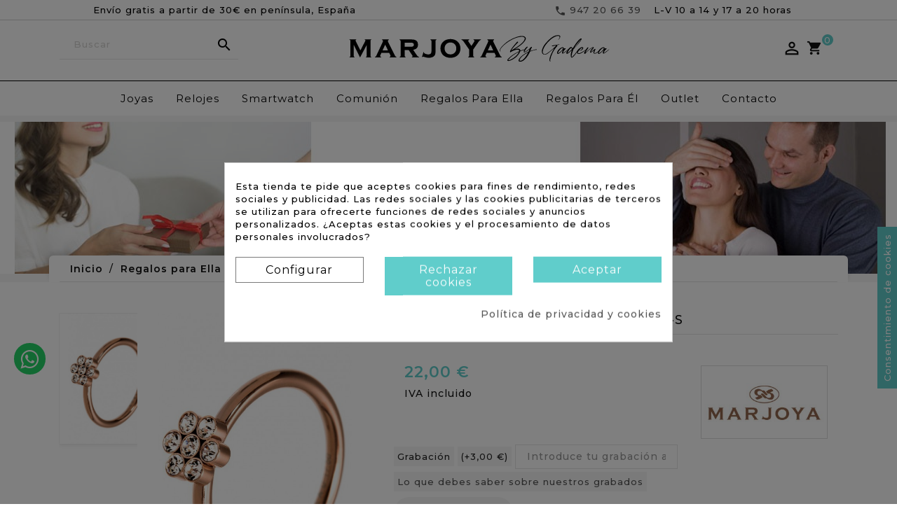

--- FILE ---
content_type: text/html; charset=utf-8
request_url: https://www.marjoya.com/module/an_productfields/opc
body_size: 233
content:
18,18 €

--- FILE ---
content_type: text/css
request_url: https://www.marjoya.com/themes/PRS209_03/modules/ttthemesettings/views/css/ttcolumn.css
body_size: 5216
content:
.product-list,.product-sort{
	width:100%!important;
}
.btn-load-more {
  font-size: 14px;
  color: #fff;
  background-color: #00712c;
  border: 0;
  outline: 0;
  padding: 10px 20px;
  margin: 10px;
  cursor: pointer;
}
.btn-load-more:hover {
	background-color: #00481c;
}
.filter-toggle{
	display: inline-block;
	float: none;
	vertical-align: top;
	border: 1px solid #e5e5e5;
	padding: 5px 0;
	color:#313131;
	font-size:12px;
	text-transform:capitalize;
	text-align:center;
	cursor:pointer;
	margin:5px 0;
}
.filter_toggle .products-selection .total-products p,
.off-canvas_right_filter .products-selection .total-products p,
.off-canvas_left_filter .products-selection .total-products p{
	display:inline-block;
}
.off-canvas_right_filter .filter-toggle{
	float:right;
	display:block;
}
.off-canvas_left_filter .filter-toggle{
	float:left;
	display:block;
}
.filter_toggle .products-selection .total-products .filter-toggle,
.off-canvas_right_filter .products-selection .total-products .filter-toggle,
.off-canvas_left_filter .products-selection .total-products .filter-toggle {
    float: right;
    cursor: pointer;
}
.filter_toggle #search_filters {
    padding: 15px;
}
.filter_toggle .products-selection .total-products,
.off-canvas_right_filter .products-selection .total-products,
.off-canvas_left_filter .products-selection .total-products{
	text-align:center;
}
.filter_toggle #search_filters_wrapper{
	float:left;
	width:100%;
}
.filter_toggle #search_filters .facet {
	width: 33.33%;
}
.filter_toggle #search_filters h4{
	display:none;
}
.filter_toggle .filter-toggle::before,
.off-canvas_right_filter .filter-toggle::before,
.off-canvas_left_filter .filter-toggle::before {
    font-family: 'Material Icons';
    content: '\e0b8';
    font-size: 20px;
    vertical-align: middle;
	color:#000;
	margin:0 5px 0 0;
}
.filter_toggle #search_filters_wrapper{
	display:none;
}
.filter_toggle .close-filter{
	display:none;
}
.filter_toggle .products-selection .filter-toggle {
    display: inline-block;
    float: none;
    vertical-align: top;
}

.pagination-main {
    float: left;
    width: 100%;
}
.load-more {
    float: left;
    width: 100%;
}
#category .loading{
	position:absolute;
	top:0;
	bottom:50px;
	left:0;
	right:0;
	background:rgba(0,0,0,0.2);
	margin:auto;
}
.load_more nav.pagination {
    display: none;
}
.load_more_link {
    float: none;
    display: inline-block;
    vertical-align: top;
}
.load_more .spinner {
    position: relative;
    height: 25px;
    width: 25px;
    float: left;
}
.product_pagination .load-main{
	display:none;
}
.load_more .spinner::before {
        animation: 2s linear infinite spinner;
        border: solid 3px #eee;
        border-bottom-color: #EF6565;
        border-radius: 50%;
        content: "";
        height: 15px;
        left: 50%;
        opacity: inherit;
        position: absolute;
        top: 50%;
        transform: translate3d(-50%, -50%, 0);
        transform-origin: center;
        width: 15px;
        will-change: transform;
    }
@keyframes spinner {
    0% {
        transform: translate3d(-50%, -50%, 0) rotate(0deg);
    }
    100% {
         transform: translate3d(-50%, -50%, 0) rotate(360deg);
    }
}
@media (min-width: 992px) {
	.off-canvas_right_filter #search_filters .close-filter,
	.off-canvas_left_filter #search_filters .close-filter {
		display: block;
		position: absolute;
		left: -10px;
		top: 0;
		right: auto;
		bottom: auto;
		background-color: #fff;
		box-shadow: 0 2px 6px 0 rgba(0,0,0,.5);
		border-radius: 50%;
		z-index: 1;
	}
	.off-canvas_left_filter #search_filters .close-filter {
		right:-10px;
		left:auto;
	}
	.off-canvas_right_filter #search_filters_wrapper {
		position: fixed;
		right: 0;
		width: 320px!important;
		top: 0;
		bottom: 0;
		z-index: 4;
		border: 1px solid #e5e5e5!important;
		-webkit-transform: translateX(340px);
		-moz-transform: translateX(340px);
		-ms-transform: translateX(340px);
		-o-transform: translateX(340px);
		transform: translateX(340px);
		-webkit-transition: transform 0.5s ease;
		-moz-transition: transform 0.5s ease;
		-ms-transition: transform 0.5s ease;
		-o-transition: transform 0.5s ease;
		transition: transform 0.5s ease;
		background:#ffffff!important;
		margin:0 !important;
		overflow: visible !important;
	}
	.off-canvas_right_filter #search_filters .text-uppercase {
		margin: 0;
	}
	.off-canvas_right_filter #search_filters_wrapper .clear-all-wrapper,
	.off-canvas_left_filter #search_filters_wrapper .clear-all-wrapper {
		float: right;
		padding: 0;
		width: auto;
	}
	.off-canvas_right_filter #search_filters_wrapper.open{
		-webkit-transform: translateX(0px);
		-moz-transform: translateX(0px);
		-ms-transform: translateX(0px);
		-o-transform: translateX(0px);
		transform: translateX(0px);
	}
	.off-canvas_right_filter #search_filters .facet,
	.off-canvas_left_filter #search_filters .facet {
		border-top: 1px solid #e5e5e5;
		padding:15px;
	}
	.off-canvas_right_filter #search_filters .facet .facet-title {
		margin-bottom: 15px;
	}
	.off-canvas_right_filter #search_filters_wrapper #search_filters {
		border: none !important;
		float: left;
		width: 100%;
		overflow-y: auto;
		overflow-x: hidden;
		height: 100%;
	}
	.off-canvas::before {
		position: fixed;
		top: 0;
		left: 0;
		z-index: 3;
		width: 100%;
		height: 100%;
		-webkit-transition: opacity 0.5s ease, visibility 0.5s ease;
		-o-transition: opacity 0.5s ease, visibility 0.5s ease;
		transition: opacity 0.5s ease, visibility 0.5s ease;
		background: rgba(0,0,0,0.3);
		visibility: visible;
		overflow: hidden;
		content: '';
		bottom: 0;
	}
	.off-canvas_right_filter .close-filter i,
	.off-canvas_left_filter .close-filter i {
		font-size: 12px;
		font-weight: 700;
		color: #313131;
		float: right;
		cursor: pointer;
		padding: 4px;
		height: 20px;
		width: 20px;
	}
	.off-canvas_right_filter #search_filters h4,
	.off-canvas_left_filter #search_filters h4 {
		width:auto;
		float:left;
		padding:10px 0;
	}
	.off-canvas_right_filter .filter_title_button,
	.off-canvas_left_filter .filter_title_button {
		float: left;
		width: 100%;
		padding: 15px;
	}
	.off-canvas section#js-active-search-filters {
		z-index: 1;
		position: relative;
	}
	.off-canvas_left_filter #search_filters .close-filter {
		display: block;
	}
	.off-canvas_left_filter #search_filters_wrapper {
		position: fixed;
		left: 0;
		width: 320px!important;
		top: 0;
		bottom: 0;
		z-index: 4;
		border: 1px solid #e5e5e5!important;
		-webkit-transform: translateX(-340px);
		-moz-transform: translateX(-340px);
		-ms-transform: translateX(-340px);
		-o-transform: translateX(-340px);
		transform: translateX(-340px);
		-webkit-transition: transform 0.5s ease;
		-moz-transition: transform 0.5s ease;
		-ms-transition: transform 0.5s ease;
		-o-transition: transform 0.5s ease;
		transition: transform 0.5s ease;
		background:#ffffff!important;
	}
	.off-canvas_left_filter #search_filters_wrapper.open{
		-webkit-transform: translateX(0px);
		-moz-transform: translateX(0px);
		-ms-transform: translateX(0px);
		-o-transform: translateX(0px);
		transform: translateX(0px);
	}
	.off-canvas_left_filter #search_filters_wrapper #search_filters {
		border: none!important;
		float: left;
		width: 100%;
		overflow-y: auto;
		overflow-x: hidden;
		height: 100%;
	}
	.off-canvas_left_filter #search_filters h4{
		width:auto;
	}
	.filter_toggle #search_filters_wrapper {
		margin: 0 0 15px;
		background: #f7f7f7;
	}
	.filter_toggle #search_filters .facet .facet-title {
		font-weight: 600;
	}
	.filter_toggle #search_filters_wrapper #search_filters ul li label > span span {
		border: 1px solid #ccc;
	}
	.filter_toggle #search_filters_wrapper #search_filters ul li label > span:hover span {
		background: #fff;
	}
	.filter_toggle #search_filters .facet .facet-label a {
		font-weight: 500;
	}
	.filter_toggle #search_filters .facet {
		min-height:150px;
		padding:15px;
	}
	.filter_toggle #search_filters_wrapper .clear-all-wrapper {
		padding: 10px;
		text-align: right;
		border-bottom: 1px solid #fff;
	}
	.filter_toggle #search_filters_wrapper .clear-all-wrapper .btn.btn-tertiary {
		color: #fff;
		border:none;
		font-weight:600;
	}
	.filter_toggle #search_filters_wrapper .clear-all-wrapper .btn.btn-tertiary:hover,
	.filter_toggle #search_filters_wrapper .clear-all-wrapper .btn.btn-tertiary:focus,
	.filter_toggle #search_filters_wrapper .clear-all-wrapper .btn.btn-tertiary:active {
		color: #111;
	}
	.off-canvas_right_filter .grid-list,
	.off-canvas_left_filter .grid-list {
		width: auto;
	}
	.off-canvas_right_filter .products-selection .total-products {
		width: auto;
	}
	.off-canvas_left_filter .products-selection .total-products {
		float:none;
		display:inline-block;
		width:auto;
		vertical-align:top;
	}
	.off-canvas_right_filter .products-selection .col-md-6 {
		float: none;
		display: inline-block;
		vertical-align: top;
	}
	.off-canvas_right_filter#category .products-selection,
	.off-canvas_left_filter#category .products-selection {
		text-align: center;
	}
}
@media (max-width: 1199px) {
	.filter_toggle .products-selection .filter-toggle,
	.off-canvas_right_filter .filter-toggle,
	.off-canvas_left_filter .filter-toggle {
		width: auto;
		padding: 5px 10px;
	}
	.filter_toggle .products-selection .total-products p,
	.off-canvas_right_filter .products-selection .total-products p,
	.off-canvas_left_filter .products-selection .total-products p {
		vertical-align: top;
		float: left;
	}
}
@media (max-width: 991px) {
	.filter_toggle #search_filters_wrapper{
		display:block;
	}
	.filter_toggle #search_filters .facet {
		width: 100%;
	}
	.filter_toggle .products-selection .total-products{
		width:100%;
	}
	.filter_toggle .products-selection .filter-toggle {
		display: none;
	}
	.off-canvas_right_filter .filter-toggle,
	.off-canvas_left_filter .filter-toggle{
		display:none;
	}
}
/*---------------------- Start Column Css ----------------------*/

/*#category.column_5 #products .product-list .thumbnail-container .ttproduct-desc .ttproducthover,
#category.column_6 #products .product-list .thumbnail-container .ttproduct-desc .ttproducthover,
#category.column_7 #products .product-list .thumbnail-container .ttproduct-desc .ttproducthover,
#category.column_8 #products .product-list .thumbnail-container .ttproduct-desc .ttproducthover {
	width: 40%;
	width:auto;
	float: right;
	position: static;
	text-align:center;
}
#category.column_5 #products .product-list .thumbnail-container .ttproduct-desc .product-description,
#category.column_6 #products .product-list .thumbnail-container .ttproduct-desc .product-description,
#category.column_7 #products .product-list .thumbnail-container .ttproduct-desc .product-description,
#category.column_8 #products .product-list .thumbnail-container .ttproduct-desc .product-description {
	width: 60% !important;
	float: left;
	padding: 0 !important;
	text-align: left;
}
#category.column_5 #products .product-list .thumbnail-container .ttproduct-desc .ttproducthover .tt-button-container,
#category.column_6 #products .product-list .thumbnail-container .ttproduct-desc .ttproducthover .tt-button-container,
#category.column_7 #products .product-list .thumbnail-container .ttproduct-desc .ttproducthover .tt-button-container,
#category.column_8 #products .product-list .thumbnail-container .ttproduct-desc .ttproducthover .tt-button-container {
	display: block;
	margin: 0 0 5px;
}*/
#category.column_4 #products .product-list.product-miniature .online-only.online-only::before,
#category.column_5 #products .product-list.product-miniature .online-only.online-only::before,
#category.column_6 #products .product-list.product-miniature .online-only.online-only::before,
#category.column_7 #products .product-list.product-miniature .online-only.online-only::before,
#category.column_8 #products .product-list.product-miniature .online-only.online-only::before {
	display:none;
}
#category.column_4 #products .product-list .thumbnail-container .tt-button-container .btn.ajax_add_to_cart_button,
#category.column_5 #products .product-list .thumbnail-container .tt-button-container .btn.ajax_add_to_cart_button,
#category.column_6 #products .product-list .thumbnail-container .tt-button-container .btn.ajax_add_to_cart_button,
#category.column_7 #products .product-list .thumbnail-container .tt-button-container .btn.ajax_add_to_cart_button,
#category.column_8 #products .product-list .thumbnail-container .tt-button-container .btn.ajax_add_to_cart_button {
	width: auto;
	display: inline-block;
	vertical-align: top;
	float: none;
}
#category.column_4 .product-list .variant-links,
#category.column_5 .product-list .variant-links,
#category.column_6 .product-list .variant-links,
#category.column_7 .product-list .variant-links,
#category.column_8 .product-list .variant-links {
	text-align: left !important;
}
#left-column .filter_left_button,
#right-column .filter_right_button {
	display: none;
}
#category.column_6 #products .thumbnail-container .product-list-reviews {
	bottom: 68px;
}
@media(min-width:1514px) {
	#category.column_8 .product-thumbs .product-sort .thumbnail-container .ttproduct-image {
		width:auto;
	}
}
@media(min-width:1300px) {
#category.column_5 #js-product-list .products .product-list .thumbnail-container .ttproduct-desc {
    padding-left: 20px;
}
#category.column_6 #products .product-miniature.product-grid,
#category.column_6 .featured-products .product-miniature.product-grid,
#category.column_6 .ttfeatured-products .product-miniature.product-grid,
#category.column_6 .ttspecial-products .product-miniature.product-grid,
#category.column_6 .ttnew-products .product-miniature.product-grid,
#category.column_6 .ttbestseller-products .product-miniature.product-grid {
	width:16.6666% !important;
}
}
@media (max-width: 992px) {
#category.column_6 #products .product-miniature.product-grid,
#category.column_6 .featured-products .product-miniature.product-grid,
#category.column_6 .ttfeatured-products .product-miniature.product-grid,
#category.column_6 .ttspecial-products .product-miniature.product-grid,
#category.column_6 .ttnew-products .product-miniature.product-grid,
#category.column_6 .ttbestseller-products .product-miniature.product-grid {
	width:20% !important;
}
}
@media (min-width: 992px) {
#category.column_4 #content-wrapper.left-column,
#category.column_5 #content-wrapper.left-column,
#category.column_6 #content-wrapper.left-column {
	padding: 0;
	width:100%!important;
}
#category.column_7 #content-wrapper.left-column,
#category.column_8 #content-wrapper.left-column {
	padding: 0 15px;
	width:100%!important;
}
#category.column_4 #left-column .filter_left_button,
#category.column_4 #right-column .filter_right_button,
#category.column_5 #left-column .filter_left_button,
#category.column_5 #right-column .filter_right_button,
#category.column_6 #left-column .filter_left_button,
#category.column_6 #right-column .filter_right_button,
#category.column_7 #left-column .filter_left_button,
#category.column_7 #right-column .filter_right_button,
#category.column_8 #left-column .filter_left_button,
#category.column_8 #right-column .filter_right_button {
	display: block;
}
.column_4 #left-column .leftbar,
.column_4 #right-column .rightbar,
.column_5 #left-column .leftbar,
.column_5 #right-column .rightbar,
.column_6 #left-column .leftbar,
.column_6 #right-column .rightbar,
.column_7 #left-column .leftbar,
.column_7 #right-column .rightbar,
.column_8 #left-column .leftbar,
.column_8 #right-column .rightbar {
	display:none;
}
.nav-left-open.column_4 #left-column .leftbar.active,
.nav-right-open.column_4 #right-column .rightbar.active,
.nav-left-open.column_5 #left-column .leftbar.active,
.nav-right-open.column_5 #right-column .rightbar.active,
.nav-left-open.column_6 #left-column .leftbar.active,
.nav-right-open.column_6 #right-column .rightbar.active,
.nav-left-open.column_7 #left-column .leftbar.active,
.nav-right-open.column_7 #right-column .rightbar.active,
.nav-left-open.column_8 #left-column .leftbar.active,
.nav-right-open.column_8 #right-column .rightbar.active {
	position: fixed;
	content: "";
	background: rgba(0,0,0,0.5);
	left: 0;
	right: 0;
	margin: auto;
	top: 0;
	bottom: 0;
	z-index: 3;
	opacity: 0.35;
	transition: opacity 0.2s ease-in-out 0s;
	display:block;
}
.column_4 #left-column .left-right-inner,
.column_4 #right-column .left-right-inner,
.column_5 #left-column .left-right-inner,
.column_5 #right-column .left-right-inner,
.column_6 #left-column .left-right-inner,
.column_6 #right-column .left-right-inner,
.column_7 #left-column .left-right-inner,
.column_7 #right-column .left-right-inner,
.column_8 #left-column .left-right-inner,
.column_8 #right-column .left-right-inner {
	position: fixed;
	left: -355px;
	right: auto;
	width: 300px;
    transition: all 500ms ease-in-out 0s;
    -webkit-transition: all 500ms ease-in-out 0s;
    -moz-transition: all 500ms ease-in-out 0s;
    -o-transition: all 500ms ease-in-out 0s;
    -ms-transition: all 500ms ease-in-out 0s;
	height:100%;
	top:0;
	bottom:0;
	/* DFDMOD (Víctor) - Submenú se veía detrás del header */
	z-index: 9;
	/* z-index:4; */
	padding:10px;
	overflow-y: auto;
	overflow-x: hidden;
}
.column_4 #right-column .left-right-inner,
.column_5 #right-column .left-right-inner,
.column_6 #right-column .left-right-inner,
.column_7 #right-column .left-right-inner,
.column_8 #right-column .left-right-inner {
	right:-355px;
	left:auto;
}
.column_4.nav-left-open #left-column .left-right-inner,
.column_5.nav-left-open #left-column .left-right-inner,
.column_6.nav-left-open #left-column .left-right-inner,
.column_7.nav-left-open #left-column .left-right-inner,
.column_8.nav-left-open #left-column .left-right-inner {
	left: 0;
}
.column_4.nav-right-open #right-column .left-right-inner,
.column_5.nav-right-open #right-column .left-right-inner,
.column_6.nav-right-open #right-column .left-right-inner,
.column_7.nav-right-open #right-column .left-right-inner,
.column_8.nav-right-open #right-column .left-right-inner {
	right:0;
}
.column_4 #left-column .filter_left_button,
.column_5 #left-column .filter_left_button,
.column_6 #left-column .filter_left_button,
.column_7 #left-column .filter_left_button,
.column_8 #left-column .filter_left_button {
	position: fixed;
	left: 0;
	right: auto;
	z-index: 4;
	transition: all 500ms ease-in-out 0s;
	width: 45px;
	height: 45px;
	top: 20%;
	margin:0;
}
.column_4 #right-column .filter_right_button,
.column_5 #right-column .filter_right_button,
.column_6 #right-column .filter_right_button,
.column_7 #right-column .filter_right_button,
.column_8 #right-column .filter_right_button {
	right:0;
	left:auto;
	position: fixed;
	z-index: 4;
	transition: all 500ms ease-in-out 0s;
	width: 45px;
	height: 45px;
	top: 20%;
	margin:0;
}
.column_4.nav-left-open #left-column .filter_left_button,
.column_5.nav-left-open #left-column .filter_left_button,
.column_6.nav-left-open #left-column .filter_left_button,
.column_7.nav-left-open #left-column .filter_left_button,
.column_8.nav-left-open #left-column .filter_left_button {
	left:300px;
}
.column_4.nav-right-open #right-column .filter_right_button,
.column_5.nav-right-open #right-column .filter_right_button,
.column_6.nav-right-open #right-column .filter_right_button,
.column_7.nav-right-open #right-column .filter_right_button,
.column_8.nav-right-open #right-column .filter_right_button {
	right:300px;
}
.column_4 #left-column .filter_left_button .column_button,
.column_4 #right-column .filter_right_button .column_button,
.column_5 #left-column .filter_left_button .column_button,
.column_5 #right-column .filter_right_button .column_button,
.column_6 #left-column .filter_left_button .column_button,
.column_6 #right-column .filter_right_button .column_button,
.column_7 #left-column .filter_left_button .column_button,
.column_7 #right-column .filter_right_button .column_button,
.column_8 #left-column .filter_left_button .column_button,
.column_8 #right-column .filter_right_button .column_button {
	background: #fff;
	color: #111;
	padding: 8px 11px;
	font-size: 16px;
	border: 2px solid #ccc;
	height: 45px;
	width: 45px;
	font-weight: 700;
	text-transform:capitalize;
}
.column_4 #left-column .filter_left_button .column_button.left-button,
.column_4.nav-left-open #left-column .filter_left_button .column_button.cancel-button,
.column_4 #right-column .filter_right_button .column_button.right-button,
.column_4.nav-right-open #right-column .filter_right_button .column_button.cancel-button,
.column_5 #left-column .filter_left_button .column_button.left-button,
.column_5.nav-left-open #left-column .filter_left_button .column_button.cancel-button,
.column_5 #right-column .filter_right_button .column_button.right-button,
.column_5.nav-right-open #right-column .filter_right_button .column_button.cancel-button,
.column_6 #left-column .filter_left_button .column_button.left-button,
.column_6.nav-left-open #left-column .filter_left_button .column_button.cancel-button,
.column_6 #right-column .filter_right_button .column_button.right-button,
.column_6.nav-right-open #right-column .filter_right_button .column_button.cancel-button,
.column_7 #left-column .filter_left_button .column_button.left-button,
.column_7.nav-left-open #left-column .filter_left_button .column_button.cancel-button,
.column_7 #right-column .filter_right_button .column_button.right-button,
.column_7.nav-right-open #right-column .filter_right_button .column_button.cancel-button,
.column_8 #left-column .filter_left_button .column_button.left-button,
.column_8.nav-left-open #left-column .filter_left_button .column_button.cancel-button,
.column_8 #right-column .filter_right_button .column_button.right-button,
.column_8.nav-right-open #right-column .filter_right_button .column_button.cancel-button {
	display: block;
}
.column_4 #left-column .filter_left_button .column_button.cancel-button,
.column_4.nav-left-open #left-column .filter_left_button .column_button.left-button,
.column_4 #right-column .filter_right_button .column_button.cancel-button,
.column_4.nav-right-open #right-column .filter_right_button .column_button.right-button,
.column_5 #left-column .filter_left_button .column_button.cancel-button,
.column_5.nav-left-open #left-column .filter_left_button .column_button.left-button,
.column_5 #right-column .filter_right_button .column_button.cancel-button,
.column_5.nav-right-open #right-column .filter_right_button .column_button.right-button,
.column_6 #left-column .filter_left_button .column_button.cancel-button,
.column_6.nav-left-open #left-column .filter_left_button .column_button.left-button,
.column_6 #right-column .filter_right_button .column_button.cancel-button,
.column_6.nav-right-open #right-column .filter_right_button .column_button.right-button,
.column_7 #left-column .filter_left_button .column_button.cancel-button,
.column_7.nav-left-open #left-column .filter_left_button .column_button.left-button,
.column_7 #right-column .filter_right_button .column_button.cancel-button,
.column_7.nav-right-open #right-column .filter_right_button .column_button.right-button,
.column_8 #left-column .filter_left_button .column_button.cancel-button,
.column_8.nav-left-open #left-column .filter_left_button .column_button.left-button,
.column_8 #right-column .filter_right_button .column_button.cancel-button,
.column_8.nav-right-open #right-column .filter_right_button .column_button.right-button {
	display: none;
}
#category.column_3 #products .product-miniature.product-grid,
#category.column_3 .featured-products .product-miniature.product-grid,
#category.column_3 .ttfeatured-products .product-miniature.product-grid,
#category.column_3 .ttspecial-products .product-miniature.product-grid,
#category.column_3 .ttnew-products .product-miniature.product-grid,
#category.column_3 .ttbestseller-products .product-miniature.product-grid {
	width:33.33333% !important;
}
#category.column_4 #products .product-miniature.product-grid,
#category.column_4 .featured-products .product-miniature.product-grid,
#category.column_4 .ttfeatured-products .product-miniature.product-grid,
#category.column_4 .ttspecial-products .product-miniature.product-grid,
#category.column_4 .ttnew-products .product-miniature.product-grid,
#category.column_4 .ttbestseller-products .product-miniature.product-grid {
	width:25% !important;
}
#category.column_5 #products .product-miniature.product-grid,
#category.column_5 .featured-products .product-miniature.product-grid,
#category.column_5 .ttfeatured-products .product-miniature.product-grid,
#category.column_5 .ttspecial-products .product-miniature.product-grid,
#category.column_5 .ttnew-products .product-miniature.product-grid,
#category.column_5 .ttbestseller-products .product-miniature.product-grid {
	width:20% !important;
}
#category.column_7 #products .product-miniature.product-grid,
#category.column_7 .featured-products .product-miniature.product-grid,
#category.column_7 .ttfeatured-products .product-miniature.product-grid,
#category.column_7 .ttspecial-products .product-miniature.product-grid,
#category.column_7 .ttnew-products .product-miniature.product-grid,
#category.column_7 .ttbestseller-products .product-miniature.product-grid {
	width: 14.2857% !important;
}
#category.column_8 #products .product-miniature.product-grid,
#category.column_8 .featured-products .product-miniature.product-grid,
#category.column_8 .ttfeatured-products .product-miniature.product-grid,
#category.column_8 .ttspecial-products .product-miniature.product-grid,
#category.column_8 .ttnew-products .product-miniature.product-grid,
#category.column_8 .ttbestseller-products .product-miniature.product-grid {
	width: 12.5% !important;
}
}
/*--------------------- Start Column - 4 --------------------*/
@media (max-width: 991px) {
    #category.column_4 #products .product-miniature.product-grid,
    #category.column_4 .featured-products .product-miniature.product-grid,
    #category.column_4 .ttfeatured-products .product-miniature.product-grid,
    #category.column_4 .ttspecial-products .product-miniature.product-grid,
    #category.column_4 .ttnew-products .product-miniature.product-grid,
    #category.column_4 .ttbestseller-products .product-miniature.product-grid {
		width:33% !important;
    }
}
@media (max-width: 767px) {
    #category.column_4 #products .product-miniature.product-grid,
    #category.column_4 .featured-products .product-miniature.product-grid,
    #category.column_4 .ttfeatured-products .product-miniature.product-grid,
    #category.column_4 .ttspecial-products .product-miniature.product-grid,
    #category.column_4 .ttnew-products .product-miniature.product-grid,
    #category.column_4 .ttbestseller-products .product-miniature.product-grid {
		width:50% !important;
    }
}
@media (max-width: 543px) {
    #category.column_4 #products .product-miniature.product-grid,
    #category.column_4 .featured-products .product-miniature.product-grid,
    #category.column_4 .ttfeatured-products .product-miniature.product-grid,
    #category.column_4 .ttspecial-products .product-miniature.product-grid,
    #category.column_4 .ttnew-products .product-miniature.product-grid,
    #category.column_4 .ttbestseller-products .product-miniature.product-grid {
		width:100% !important;
    }
}

/*--------------------- End Column - 4 --------------------*/
/*--------------------- Start Column - 5 --------------------*/

@media (max-width: 1199px) {
    #category.column_5 #products .product-miniature.product-grid,
    #category.column_5 .featured-products .product-miniature.product-grid,
    #category.column_5 .ttfeatured-products .product-miniature.product-grid,
    #category.column_5 .ttspecial-products .product-miniature.product-grid,
    #category.column_5 .ttnew-products .product-miniature.product-grid,
    #category.column_5 .ttbestseller-products .product-miniature.product-grid {
		width:33.3333% !important;
    }
}
@media (max-width: 767px) {
    #category.column_5 #products .product-miniature.product-grid,
    #category.column_5 .featured-products .product-miniature.product-grid,
    #category.column_5 .ttfeatured-products .product-miniature.product-grid,
    #category.column_5 .ttspecial-products .product-miniature.product-grid,
    #category.column_5 .ttnew-products .product-miniature.product-grid,
    #category.column_5 .ttbestseller-products .product-miniature.product-grid {
		width:50% !important;
    }
}
@media (max-width: 543px) {
    #category.column_5 #products .product-miniature.product-grid,
    #category.column_5 .featured-products .product-miniature.product-grid,
    #category.column_5 .ttfeatured-products .product-miniature.product-grid,
    #category.column_5 .ttspecial-products .product-miniature.product-grid,
    #category.column_5 .ttnew-products .product-miniature.product-grid,
    #category.column_5 .ttbestseller-products .product-miniature.product-grid {
		width:100% !important;
    }

}

/*--------------------- End Column - 5 --------------------*/
/*--------------------- Start Column - 6 --------------------*/

#category.column_6 #products .product-grid .thumbnail-container .ttproducthover div .btn i,
#category.column_6 .products .product-grid .thumbnail-container .ttproducthover div .btn i,
#category.column_6 .featured-products .thumbnail-container .ttproducthover div .btn i,
#category.column_6 .ttfeatured-products .thumbnail-container .ttproducthover div .btn i,
#category.column_6 .product-accessories .thumbnail-container .ttproducthover div .btn i,
#category.column_6 .ttbestseller-products .thumbnail-container .ttproducthover div .btn i,
#category.column_6 .ttnew-products .thumbnail-container .ttproducthover div .btn i,
#category.column_6 .ttspecial-products .thumbnail-container .ttproducthover div .btn i,
#category.column_6 .crossselling-product .thumbnail-container .ttproducthover div .btn i,
#category.column_6 .category-products .thumbnail-container .ttproducthover div .btn i,
#category.column_6 .view-product .thumbnail-container .ttproducthover div .btn i {
	line-height:34px;
	font-size:18px;
}
#category.column_6 #products .product-grid .thumbnail-container .ttproducthover div .btn,
#category.column_6 .products .product-grid .thumbnail-container .ttproducthover div .btn,
#category.column_6 .featured-products .thumbnail-container .ttproducthover div .btn,
#category.column_6 .ttfeatured-products .thumbnail-container .ttproducthover div .btn,
#category.column_6 .product-accessories .thumbnail-container .ttproducthover div .btn,
#category.column_6 .ttbestseller-products .thumbnail-container .ttproducthover div .btn,
#category.column_6 .ttnew-products .thumbnail-container .ttproducthover div .btn,
#category.column_6 .ttspecial-products .thumbnail-container .ttproducthover div .btn,
#category.column_6 .crossselling-product .thumbnail-container .ttproducthover div .btn,
#category.column_6 .category-products .thumbnail-container .ttproducthover div .btn,
#category.column_6 .view-product .thumbnail-container .ttproducthover div .btn {
	width:35px;
	height:35px;
	line-height:14px;
}
.product_style5 #products .thumbnail-container .ttproduct-image .ttproducthover .tt-button-container .btn,
.product_style5 .products .thumbnail-container .ttproduct-image .ttproducthover .tt-button-container .btn,
.product_style5 .featured-products .thumbnail-container .ttproduct-image .ttproducthover .tt-button-container .btn,
.product_style5 .ttfeatured-products .thumbnail-container .ttproduct-image .ttproducthover .tt-button-container .btn,
.product_style5 .product-accessories .thumbnail-container .ttproduct-image .ttproducthover .tt-button-container .btn,
.product_style5 .ttbestseller-products .thumbnail-container .ttproduct-image .ttproducthover .tt-button-container .btn,
.product_style5 .ttnew-products .thumbnail-container .ttproduct-image .ttproducthover .tt-button-container .btn,
.product_style5 .ttspecial-products .thumbnail-container .ttproduct-image .ttproducthover .tt-button-container .btn,
.product_style5 .crossselling-product .thumbnail-container .ttproduct-image .ttproducthover .tt-button-container .btn,
.product_style5 .category-products .thumbnail-container .ttproduct-image .ttproducthover .tt-button-container .btn,
.product_style5 .view-product .thumbnail-container .ttproduct-image .ttproducthover .tt-button-container .btn {
	height: 40px;
	line-height: 18px;
	width: 100%;
}
@media (min-width: 1200px) and (max-width:1300px) {
	#category.column_6 #products .product-price-and-shipping, #category.column_6 .products .thumbnail-container .product-price-and-shipping {
		min-height:40px;
	}
}
@media(min-width:1200px) {
	#category.column_4 .product-list {
		width:50% !important;
	}
}
@media (min-width: 1200px) and (max-width:2000px) {
	.column_4.product-thumbs .product-list .thumbnail-container .ttproduct-image {
		width:33.33333333%;
	}
	.column_4.product-thumbs .product-list .thumbnail-container .ttproduct-desc {
		width:66.66666667%;
		padding-left:15px !important;
	}
}
@media(min-width:1300px) {
	#category.column_5 .product-list,
	#category.column_5 .product-sort,
	#category.column_6 .product-list,
	#category.column_6 .product-sort
	{
		width:50% !important;
	}
	#category.column_6 #js-product-list .products .product-list .thumbnail-container .ttproduct-desc {
		padding-left: 20px;
	}
}
@media (max-width: 1199px) {
    #category.column_6 #products .product-miniature.product-grid,
    #category.column_6 .featured-products .product-miniature.product-grid,
    #category.column_6 .ttfeatured-products .product-miniature.product-grid,
    #category.column_6 .ttspecial-products .product-miniature.product-grid,
    #category.column_6 .ttnew-products .product-miniature.product-grid,
    #category.column_6 .ttbestseller-products .product-miniature.product-grid {
		width: 25% !important;
    }
}
@media (max-width: 991px) {
    #category.column_6 #products .product-miniature.product-grid,
    #category.column_6 .featured-products .product-miniature.product-grid,
    #category.column_6 .ttfeatured-products .product-miniature.product-grid,
    #category.column_6 .ttspecial-products .product-miniature.product-grid,
    #category.column_6 .ttnew-products .product-miniature.product-grid,
    #category.column_6 .ttbestseller-products .product-miniature.product-grid {
		width: 33% !important;
    }
}
@media (max-width: 767px) {
    #category.column_6 #products .product-miniature.product-grid,
    #category.column_6 .featured-products .product-miniature.product-grid,
    #category.column_6 .ttfeatured-products .product-miniature.product-grid,
    #category.column_6 .ttspecial-products .product-miniature.product-grid,
    #category.column_6 .ttnew-products .product-miniature.product-grid,
    #category.column_6 .ttbestseller-products .product-miniature.product-grid {
		width:50% !important;
    }
}
@media (max-width: 543px) {
    #category.column_6 #products .product-miniature.product-grid,
    #category.column_6 .featured-products .product-miniature.product-grid,
    #category.column_6 .ttfeatured-products .product-miniature.product-grid,
    #category.column_6 .ttspecial-products .product-miniature.product-grid,
    #category.column_6 .ttnew-products .product-miniature.product-grid,
    #category.column_6 .ttbestseller-products .product-miniature.product-grid {
		width:100% !important;
    }
}

/*--------------------- End Column - 6 --------------------*/

/*--------------------- Start Column - 7 --------------------*/
@media (min-width: 1210px) {
	#category.column_7 .product-list {
		width: 50% !important;
	}
}
#category.column_7.filter_toggle #search_filters .facet {
	width: 16.6%;
}
@media (max-width: 1600px) {
	#category.column_7 #products .product-miniature.product-grid,
	#category.column_7 .featured-products .product-miniature.product-grid,
	#category.column_7 .ttfeatured-products .product-miniature.product-grid,
	#category.column_7 .ttspecial-products .product-miniature.product-grid,
	#category.column_7 .ttnew-products .product-miniature.product-grid,
	#category.column_7 .ttbestseller-products .product-miniature.product-grid {
		width: 16.64% !important;
	}
}
@media(min-width:1514px) {
	.column_7.product-thumbs .product-sort .thumbnail-container .ttproduct-image {
		width:auto;
	}
}
@media (max-width: 1350px) {
    #category.column_7 #products .product-miniature.product-grid,
    #category.column_7 .featured-products .product-miniature.product-grid,
    #category.column_7 .ttfeatured-products .product-miniature.product-grid,
    #category.column_7 .ttspecial-products .product-miniature.product-grid,
    #category.column_7 .ttnew-products .product-miniature.product-grid,
    #category.column_7 .ttbestseller-products .product-miniature.product-grid {
		width: 20% !important;
    }
}
@media (max-width: 1199px) {
    #category.column_7 #products .product-miniature.product-grid,
    #category.column_7 .featured-products .product-miniature.product-grid,
    #category.column_7 .ttfeatured-products .product-miniature.product-grid,
    #category.column_7 .ttspecial-products .product-miniature.product-grid,
    #category.column_7 .ttnew-products .product-miniature.product-grid,
    #category.column_7 .ttbestseller-products .product-miniature.product-grid {
		width: 25% !important;
    }
}
@media (max-width: 991px) {
	#category.column_7 #content-wrapper,
	#category.column_7 #left-column {
		padding: 0 15px;
	}
}
@media (max-width: 950px) {
	#category.column_7 #products .product-miniature.product-grid,
	#category.column_7 .featured-products .product-miniature.product-grid,
	#category.column_7 .ttfeatured-products .product-miniature.product-grid,
	#category.column_7 .ttspecial-products .product-miniature.product-grid,
	#category.column_7 .ttnew-products .product-miniature.product-grid,
	#category.column_7 .ttbestseller-products .product-miniature.product-grid {
		width: 33.3% !important;
	}
}
@media (max-width: 767px) {
    #category.column_7 #products .product-miniature.product-grid,
    #category.column_7 .featured-products .product-miniature.product-grid,
    #category.column_7 .ttfeatured-products .product-miniature.product-grid,
    #category.column_7 .ttspecial-products .product-miniature.product-grid,
    #category.column_7 .ttnew-products .product-miniature.product-grid,
    #category.column_7 .ttbestseller-products .product-miniature.product-grid {
		width: 50% !important;
    }
}
@media (max-width: 543px) {
    #category.column_7 #products .product-miniature.product-grid,
    #category.column_7 .featured-products .product-miniature.product-grid,
    #category.column_7 .ttfeatured-products .product-miniature.product-grid,
    #category.column_7 .ttspecial-products .product-miniature.product-grid,
    #category.column_7 .ttnew-products .product-miniature.product-grid,
    #category.column_7 .ttbestseller-products .product-miniature.product-grid {
		width:100% !important;
    }
}

/*--------------------- End Column - 7 --------------------*/

/*--------------------- Start Column - 8 --------------------*/
#category.column_8.product_style1 #products .product-grid .thumbnail-container .ttproducthover div .btn,
#category.column_8.product_style1 .products .product-grid .thumbnail-container .ttproducthover div .btn {
	width:38px;
	height:38px;
}
#category.column_8.product_style1 #products .product-grid .thumbnail-container .ttproducthover div .btn i,
#category.column_8.product_style1 .products .product-grid .thumbnail-container .ttproducthover div .btn i {
	line-height:36px;
}
#category.column_8.product_style1 .products .product-grid .thumbnail-container .ttproducthover div .btn .loading i {
	line-height:38px !important;
}
#category.column_8.product_style4 #products .product-grid .thumbnail-container .ttproducthover div .btn i,
#category.column_8.product_style4 .products .product-grid .thumbnail-container .ttproducthover div .btn i,
#category.column_8.product_style4 .featured-products .thumbnail-container .ttproducthover div .btn i,
#category.column_8.product_style4 .ttfeatured-products .thumbnail-container .ttproducthover div .btn i,
#category.column_8.product_style4 .product-accessories .thumbnail-container .ttproducthover div .btn i,
#category.column_8.product_style4 .ttbestseller-products .thumbnail-container .ttproducthover div .btn i,
#category.column_8.product_style4 .ttnew-products .thumbnail-container .ttproducthover div .btn i,
#category.column_8.product_style4 .ttspecial-products .thumbnail-container .ttproducthover div .btn i,
#category.column_8.product_style4 .crossselling-product .thumbnail-container .ttproducthover div .btn i,
#category.column_8.product_style4 .category-products .thumbnail-container .ttproducthover div .btn i,
#category.column_8.product_style4 .view-product .thumbnail-container .ttproducthover div .btn i {
	line-height:28px;
	font-size:16px;
}
#category.column_8.product_style4 #products .product-grid .thumbnail-container .ttproducthover div .btn,
#category.column_8.product_style4 .products .product-grid .thumbnail-container .ttproducthover div .btn,
#category.column_8.product_style4 .featured-products .thumbnail-container .ttproducthover div .btn,
#category.column_8.product_style4 .ttfeatured-products .thumbnail-container .ttproducthover div .btn,
#category.column_8.product_style4 .product-accessories .thumbnail-container .ttproducthover div .btn,
#category.column_8.product_style4 .ttbestseller-products .thumbnail-container .ttproducthover div .btn,
#category.column_8.product_style4 .ttnew-products .thumbnail-container .ttproducthover div .btn,
#category.column_8.product_style4 .ttspecial-products .thumbnail-container .ttproducthover div .btn,
#category.column_8.product_style4 .crossselling-product .thumbnail-container .ttproducthover div .btn,
#category.column_8.product_style4 .category-products .thumbnail-container .ttproducthover div .btn,
#category.column_8.product_style4 .view-product .thumbnail-container .ttproducthover div .btn {
	width:30px;
	height:30px;
	line-height:14px;
}
@media(max-width:1690px) {
	#category.column_8 #products .thumbnail-container .product-list-reviews {
		bottom:95px;
	}
}
@media (max-width: 1669px) {
	#category.column_8 #products .product-price-and-shipping, #category.column_8 .products .thumbnail-container .product-price-and-shipping {
		min-height:40px;
	}
}
@media (min-width: 1400px) {
	#category.column_8 .product-list {
		width: 50% !important;
	}
}
@media (max-width: 1600px) {
    #category.column_8 #products .product-miniature.product-grid,
    #category.column_8 .featured-products .product-miniature.product-grid,
    #category.column_8 .ttfeatured-products .product-miniature.product-grid,
    #category.column_8 .ttspecial-products .product-miniature.product-grid,
    #category.column_8 .ttnew-products .product-miniature.product-grid,
    #category.column_8 .ttbestseller-products .product-miniature.product-grid {
		width: 14.28% !important;
	}
}
@media (max-width: 1465px) {
    #category.column_8 #products .product-miniature.product-grid,
    #category.column_8 .featured-products .product-miniature.product-grid,
    #category.column_8 .ttfeatured-products .product-miniature.product-grid,
    #category.column_8 .ttspecial-products .product-miniature.product-grid,
    #category.column_8 .ttnew-products .product-miniature.product-grid,
    #category.column_8 .ttbestseller-products .product-miniature.product-grid {
		width: 16.64% !important;
    }
}
@media (max-width: 1280px) {
    #category.column_8 #products .product-miniature.product-grid,
    #category.column_8 .featured-products .product-miniature.product-grid,
    #category.column_8 .ttfeatured-products .product-miniature.product-grid,
    #category.column_8 .ttspecial-products .product-miniature.product-grid,
    #category.column_8 .ttnew-products .product-miniature.product-grid,
    #category.column_8 .ttbestseller-products .product-miniature.product-grid {
		width: 20% !important;
    }
}
@media (max-width: 1199px) {
    #category.column_8 #products .product-miniature.product-grid,
    #category.column_8 .featured-products .product-miniature.product-grid,
    #category.column_8 .ttfeatured-products .product-miniature.product-grid,
    #category.column_8 .ttspecial-products .product-miniature.product-grid,
    #category.column_8 .ttnew-products .product-miniature.product-grid,
    #category.column_8 .ttbestseller-products .product-miniature.product-grid {
		width: 25% !important;
    }
}
@media (max-width: 991px) {
	#category.column_8 #content-wrapper,
	#category.column_8 #left-column {
		padding: 0 15px;
	}
}
@media (max-width: 950px) {
    #category.column_8 #products .product-miniature.product-grid,
    #category.column_8 .featured-products .product-miniature.product-grid,
    #category.column_8 .ttfeatured-products .product-miniature.product-grid,
    #category.column_8 .ttspecial-products .product-miniature.product-grid,
    #category.column_8 .ttnew-products .product-miniature.product-grid,
    #category.column_8 .ttbestseller-products .product-miniature.product-grid {
		width: 33.3% !important;
	}
}
@media (max-width: 767px) {
    #category.column_8 #products .product-miniature.product-grid,
    #category.column_8 .featured-products .product-miniature.product-grid,
    #category.column_8 .ttfeatured-products .product-miniature.product-grid,
    #category.column_8 .ttspecial-products .product-miniature.product-grid,
    #category.column_8 .ttnew-products .product-miniature.product-grid,
    #category.column_8 .ttbestseller-products .product-miniature.product-grid {
		width: 50% !important;
    }
	#category.column_8 #products .thumbnail-container .product-list-reviews {
		bottom: 135px;
	}
}
@media (max-width: 543px) {
    #category.column_8 #products .product-miniature.product-grid,
    #category.column_8 .featured-products .product-miniature.product-grid,
    #category.column_8 .ttfeatured-products .product-miniature.product-grid,
    #category.column_8 .ttspecial-products .product-miniature.product-grid,
    #category.column_8 .ttnew-products .product-miniature.product-grid,
    #category.column_8 .ttbestseller-products .product-miniature.product-grid {
		width:100% !important;
    }
	#category.column_8.product_style4 #products .product-grid .thumbnail-container .ttproducthover div .btn i,
	#category.column_8.product_style4 .products .product-grid .thumbnail-container .ttproducthover div .btn i,
	#category.column_8.product_style4 .featured-products .thumbnail-container .ttproducthover div .btn i,
	#category.column_8.product_style4 .ttfeatured-products .thumbnail-container .ttproducthover div .btn i,
	#category.column_8.product_style4 .product-accessories .thumbnail-container .ttproducthover div .btn i,
	#category.column_8.product_style4 .ttbestseller-products .thumbnail-container .ttproducthover div .btn i,
	#category.column_8.product_style4 .ttnew-products .thumbnail-container .ttproducthover div .btn i,
	#category.column_8.product_style4 .ttspecial-products .thumbnail-container .ttproducthover div .btn i,
	#category.column_8.product_style4 .crossselling-product .thumbnail-container .ttproducthover div .btn i,
	#category.column_8.product_style4 .category-products .thumbnail-container .ttproducthover div .btn i,
	#category.column_8.product_style4 .view-product .thumbnail-container .ttproducthover div .btn i {
		line-height:30px;
		font-size:14px;
	}
}
/*--------------------- End Column - 8 --------------------*/

@media (max-width: 991px) {
	.column_4 #left-column .leftbar,
	.column_5 #left-column .leftbar,
	.column_6 #left-column .leftbar,
	.column_7 #left-column .leftbar,
	.column_8 #left-column .leftbar,
	.column_4 #right-column .rightbar,
	.column_5 #right-column .rightbar,
	.column_6 #right-column .rightbar,
	.column_7 #right-column .rightbar,
	.column_8 #right-column .rightbar {
		display:none;
	}
	.column_4 #left-column .filter_left_button,
	.column_5 #left-column .filter_left_button,
	.column_6 #left-column .filter_left_button,
	.column_7 #left-column .filter_left_button,
	.column_8 #left-column .filter_left_button,
	.column_4 #right-column .filter_right_button,
	.column_5 #right-column .filter_right_button,
	.column_6 #right-column .filter_right_button,
	.column_7 #right-column .filter_right_button,
	.column_8 #right-column .filter_right_button {
		display:none;
	}
}
@media (max-width: 767px) {
	#category.column_4 #products .product-list .thumbnail-container .ttproduct-desc .product-description,
	#category.column_5 #products .product-list .thumbnail-container .ttproduct-desc .product-description,
	#category.column_6 #products .product-list .thumbnail-container .ttproduct-desc .product-description,
	#category.column_7 #products .product-list .thumbnail-container .ttproduct-desc .product-description,
	#category.column_8 #products .product-list .thumbnail-container .ttproduct-desc .product-description {
		width: 100% !important;
	}
	#category.column_4 #products .product-list .thumbnail-container .ttproduct-desc .ttproducthover,
	#category.column_5 #products .product-list .thumbnail-container .ttproduct-desc .ttproducthover,
	#category.column_6 #products .product-list .thumbnail-container .ttproduct-desc .ttproducthover,
	#category.column_7 #products .product-list .thumbnail-container .ttproduct-desc .ttproducthover,
	#category.column_8 #products .product-list .thumbnail-container .ttproduct-desc .ttproducthover {
		width: 100%;
		text-align:left;
	}
	#category.column_4 #products .product-list .thumbnail-container .ttproduct-desc .ttproducthover .tt-button-container,
	#category.column_5 #products .product-list .thumbnail-container .ttproduct-desc .ttproducthover .tt-button-container,
	#category.column_6 #products .product-list .thumbnail-container .ttproduct-desc .ttproducthover .tt-button-container,
	#category.column_7 #products .product-list .thumbnail-container .ttproduct-desc .ttproducthover .tt-button-container,
	#category.column_8 #products .product-list .thumbnail-container .ttproduct-desc .ttproducthover .tt-button-container {
		display: inline-block;
	}
}
@media (max-width: 574px) {
	#category.column_4 #products .product-list .thumbnail-container .tt-button-container .btn.ajax_add_to_cart_button,
	#category.column_5 #products .product-list .thumbnail-container .tt-button-container .btn.ajax_add_to_cart_button,
	#category.column_6 #products .product-list .thumbnail-container .tt-button-container .btn.ajax_add_to_cart_button,
	#category.column_7 #products .product-list .thumbnail-container .tt-button-container .btn.ajax_add_to_cart_button,
	#category.column_8 #products .product-list .thumbnail-container .tt-button-container .btn.ajax_add_to_cart_button,
	#category.column_8 #products .product-sort .thumbnail-container .tt-button-container .btn.ajax_add_to_cart_button {
		width: 42px;
		padding:0;
	}
}
@media (max-width: 543px) {
	#category.column_4 .product-list .variant-links,
	#category.column_5 .product-list .variant-links,
	#category.column_6 .product-list .variant-links,
	#category.column_7 .product-list .variant-links,
	#category.column_8 .product-list .variant-links {
		text-align: center !important;
	}
	#category.column_4 #products .product-list .thumbnail-container .ttproduct-desc .ttproducthover,
	#category.column_5 #products .product-list .thumbnail-container .ttproduct-desc .ttproducthover,
	#category.column_6 #products .product-list .thumbnail-container .ttproduct-desc .ttproducthover,
	#category.column_7 #products .product-list .thumbnail-container .ttproduct-desc .ttproducthover,
	#category.column_8 #products .product-list .thumbnail-container .ttproduct-desc .ttproducthover {
		text-align: center;
	}
}
/*----------------------------------- END Column Css -------------------------------------*/



.grid-masonary .grid-sizer,.grid-masonary .product-miniature {
    width: 33.333%;
}
.grid-masonary .product-list,.grid-masonary .product-sort{
	position:static!important;
}
@media (max-width: 767px){
.grid-masonary .grid-sizer,.grid-masonary .product-miniature {
    width: 50%;
}
}
@media (max-width: 543px){
.grid-masonary .grid-sizer,.grid-masonary .product-miniature {
    width: 100%;
}
}


--- FILE ---
content_type: text/css
request_url: https://www.marjoya.com/modules/sequra/views/css/custom.css
body_size: 740
content:
/**FIX TO NOT CENTER WIDGET**/
.sequra-promotion-widget[data-theme] {
    max-width: 320px;
    margin: 10px 0;
    clear: both;
}
/** PS16 **/
#sequra_cost_link.sequra-educational-popup {
    float: right;
}
/** OPC **/
#onepagecheckoutps_step_three_container img[src*="sequra"],
#onepagecheckoutps_step_three_container img.sequrapartpayment,
#onepagecheckoutps_step_three_container img.sequrainvoice,
#onepagecheckoutps_step_three_container img.sequracampaign {
    width: 86px;
    border: 0px;
    background-color: inherit;
}

/** Mini teasers **/
small.sequra-educational-popup {
    width: 100%;
    display: inline-block;
    text-align: center;
}
/** Loader **/
#lds-sequra-container {
    background: rgba(0, 0, 0, 0.6);
    width: 100%;
    height: 100%;
    position: fixed;
    top: 0;
    left: 0;
    text-align: left;
    font-weight: normal;
    z-index: 2147483647;
    overflow-y: auto;
}
#lds-sequra-container > div {
    margin: 15% auto;
    overflow: hidden;
}
.lds-sequra {
    display: block;
    position: relative;
    width: 80px;
    height: 80px;
    background-color: #fff;
    border-radius: 5px;
    margin: auto;
}
.lds-sequra div {
    display: inline-block;
    position: absolute;
    left: 8px;
    width: 16px;
    background: #009c5c;
    animation: lds-sequra 1.2s cubic-bezier(0, 0.5, 0.5, 1) infinite;
}
.lds-sequra div:nth-child(1) {
    left: 8px;
    animation-delay: -0.24s;
}
.lds-sequra div:nth-child(2) {
    left: 32px;
    animation-delay: -0.12s;
}
.lds-sequra div:nth-child(3) {
    left: 56px;
    animation-delay: 0;
}
@keyframes lds-sequra {
    0% {
        top: 8px;
        height: 64px;
    }
    50%,
    100% {
        top: 24px;
        height: 32px;
    }
}

/** [CLS] Minimize jump due to height resize**/

.sequra-promotion-widget:not([data-type]),
.sequra-promotion-widget[data-type="text"] {
    min-height: 20px;
}
.sequra-promotion-widget[data-type="banner"] {
    min-height: 123px;
}
.sequra-promotion-widget[data-type="legacy"] {
    min-height: 101px;
}
.sequra-banner, .sequra-banner a, .sequra-banner img  {
    width: 100%;
}


--- FILE ---
content_type: text/css
request_url: https://www.marjoya.com/themes/PRS209_03/modules/ps_imageslider/css/homeslider.css
body_size: 842
content:
.homeslider-container {
  margin-bottom: 50px;
  position: relative;
  float: left;
  width: 100%;
}
.homeslider {
	position: relative;
	list-style: none;
	overflow: hidden;
	width: 100%;
	padding: 0;
}
.homeslider li {
	position: absolute;
	width: 100%;
	left: 0;
	top: 0;
}
.homeslider img {
	display: block;
	position: relative;
	height: auto;
	width: 100%;
	border: 0;
}
.homeslider .caption {
	display: block;
	z-index: 2;
	font-size: 1em;
	text-shadow: none;
	background: none;
	padding: 10px 20px;
	margin: 0;
	max-width: none;
	bottom: 28px;
	color: white;
	left: 90px;
	position: absolute;
	right: auto;
}
.homeslider_nav {
	position: absolute;
	-webkit-tap-highlight-color: rgba(0,0,0,0);
	top: 52%;
	left: 0;
	opacity: 0.7;
	z-index: 3;
	text-indent: -9999px;
	overflow: hidden;
	text-decoration: none;
	height: 61px;
	width: 38px;
	background: transparent url("../homeslider.gif") no-repeat left top;
	margin-top: -45px;
}
.homeslider_nav:active {
	opacity: 1.0;
}
.homeslider_nav.next {
	left: auto;
	background-position: right top;
	right: 0;
}
.homeslider .caption .ttheading {
	color: #000;
	font: 900 98px/100px "Montserrat",sans-serif;
	text-transform: capitalize;
	text-align: left;
	width: 70%;
	padding: 0 0 90px;
	position: relative;
	margin: 0 0 20px;
}
.homeslider .caption .caption-description {
	text-align: center;
}
.homeslider .caption .ttheading::after {
	background: #111 none repeat scroll 0 0;
	bottom: 0;
	content: "";
	height: 60px;
	left: 40px;
	margin: 0 auto;
	position: absolute;
	right: auto;
	top: auto;
	width: 1px;
}
.homeslider .caption .ttbtn{
	border: 2px solid #000;
	color: #000;
	float: left;
	font-size: 13px;
	letter-spacing: 1px;
	padding: 10px 25px;
	text-transform: uppercase;
	vertical-align: top;
}
.homeslider .caption .ttbtn:hover {
	background: #000 none repeat scroll 0 0;
	border-color: #000;
	color: #fff;
}
@media (max-width: 1499px) {
	.homeslider .caption .ttheading {
		font-size:78px;
		line-height: 80px;
	}
}
@media (max-width: 1299px) {
	.homeslider .caption .ttheading {
		font-size: 50px;
		line-height: 54px;
		padding: 0 0 50px;
	}
	.homeslider .caption .ttheading::after {
		height: 40px;
	}
	.carousel .carousel-item .caption {
		height: 220px;
	}
}
@media (max-width: 767px) {
	.homeslider .caption .ttheading {
		font-size: 30px;
		line-height: 32px;
		padding: 0;
	}
	.carousel .carousel-item .caption {
		height: 130px;
		left: 80px;
	}
	.homeslider .caption .ttheading::after {
		display: none;
	}
}
@media (max-width: 543px) {
	.homeslider .caption .ttheading {
		font-size: 20px;
		line-height: 22px;
		margin: 0 0 10px;
	}
	.homeslider .caption .ttbtn {
		padding: 5px 15px;
	}
	.carousel .carousel-item .caption {
		height: 90px;
		left: 40px;
	}
}

--- FILE ---
content_type: text/css
request_url: https://www.marjoya.com/themes/PRS209_03/assets/css/custom1.css
body_size: 7572
content:
/* Estilos personalizados por Difadi */
#content-wrapper .block-category .category-cover {
  text-align: center;
}

section#main {
  bottom: 937;
  height: 509;
  left: 82;
  right: 1097;
  top: 428;
  width: 1015;
}

.off-canvas_left_filter .filter-toggle {
  margin-right: 1em;
}

#_desktop_logo {
  padding: 25px 0;
  width: 200px !important;
}

.navSuperior {
  border-bottom: 1px solid lightgray;
}

.navSuperior p {
  margin: 0;
  text-align: center;
  padding-top: .35em;
  padding-bottom: .35em;
  color: #000;
}

.navSuperior p a {
  margin-right: 1em;
}

.navSuperior p a:hover {
  text-decoration: underline;
  color: #60cdcb;
}

.navSuperior i {
  font-size: 17px;
}

#wrapper .breadcrumb ol {
  padding: 2px 30px;
}

.quick-view-block,
#footer .footer-container div#block_myaccount_infos,
div#product-comments-list-header,
.blockreassurance_product,
#subcategories ul li .subcategory-image {
  display: none !important;
}

#contact #footer .footer-container {
  padding: 200px 0 0;
}

.ttloading-bg,
#subcategories p.subcategory-heading {
  display: none;
}

#category .ttloading-bg {
  display: block;
}

a#goToTop {
  z-index: 1;
  left: auto !important;
  right: 20px !important;
  bottom: 70px !important;
}

#product .blockreassurance_product {
  display: block !important;
}

#product .has-discount .discount {
  background-color: #e63030;
  padding: .35em;
  font-size: .90em;
  margin-left: 10px;
  color: #fff;
}

div#wbpblogposts,
.homebg {
  margin-bottom: 10px !important;
}

.imagenesInicio > .row > div {
  padding: 0px;
  text-align: center;
}

.imagenesInicio > .row > div > img {
  width: 100%;
}

.imagenesInicio > .row > div > .descripcionImg {
  padding: 1.125em;
}

.imagenesInicio > .row > div > .descripcionImg > h3 {
  font-size: 1.35rem;
}

.tituloMarcas.tthometab-title {
  font-style: italic;
  text-transform: none;
}

.tituloMarcas.tthometab-title:after {
  display: none;
}

.marcasInicio > .row {
  text-align: center;
  display: flex;
  justify-content: center;
}

.marcasInicio > .row > div {
  background-color: #F6ECE0;
  margin-right: 10px;
  padding-top: 0.5em;
  padding-bottom: 0.5em;
  display: flex;
  align-items: center;
  max-height: 160px;
  justify-content: center;
}

.marcasInicio > .row > div img {
  max-height: 150px;
}

.marcasInicio > .row > div > a:hover img {
  transform: scale(1.1);
  transition: .35s;
}

@media screen and (max-width: 768px)
{
  .marcasInicio > .row {
    display: block;
  }

  .marcasInicio > .row > div {
    width: 48%;
    min-height: 165px;
    max-height: 165px;
    margin-bottom: .5em;
  }
}

@media screen and (max-width: 575px)
{
  .marcasInicio > .row > div {
    width: 45%;
    min-height: 90px;
    max-height: 90px;
    margin-left: 7px;
  }
}

@media screen and (max-width: 400px)
{
  .marcasInicio > .row > div {
    width: 44%;
    min-height: 90px;
    max-height: 90px;
    margin-left: 8px;
    margin-right: 5px;
  }
}

@media screen and (max-width: 990px)
{
  .fijo {
    position: fixed !important;
    right: 0 !important;
    left: 0 !important;
    z-index: 1030 !important;
    top: 0px !important;
    margin-bottom: 0px;
    box-shadow: 0px 7px 5px -7px rgba(0, 0, 0, 0.05);
  }
}

/* Menú principal */
.tt-menu-horizontal .menu-dropdown.tt-sub-left {
  width: 100%;
}


/* Slider principal */
.carousel .carousel-item .caption {
  left: 0 !important;
  margin: auto;
  display: flex;
  align-items: flex-end;
  width: 100%;
}

.carousel .carousel-item .caption .caption-description h3 {
  font-size: 2em;
}

.homeslider .caption .caption-description {
  max-width: 80%;
  margin-left: auto;
  margin-right: auto;
  padding: 1.5em;
  color: #222;
  background-color: #fff;
}

.carousel .carousel-item .caption .caption-description p {
    color: #333;
    font-size: 1.1em;
}

@media screen and (min-width: 1700px)
{
  .homeslider .caption .caption-description {
    max-width: 65%;
  }
}


/* Buscador */
.ui-menu.ui-jolisearch.ps17 .ui-menu-item span.jolisearch-title {
  display: none !important;
}

.ui-menu.ui-jolisearch .ui-menu-item:nth-child(4n+1) {
  clear: none !important;
}

.ui-jolisearch.ui-menu .ui-menu-item.product {
  width: 33%;
  min-height: 333px;
}

.brands {
  margin-bottom: 20px !important;
}

/* Textos de la home */
#texto-footer {
  text-align: justify !important;
  color: #000 !important;
  margin-top: 25px !important;
  margin-bottom: 25px !important;
}

.titulos-marjoya h2 {
  color: #555454 !important;
  font-size: 19px !important;
}

.titulos-marjoya h3 {
  color: #9a6755 !important;
  text-transform: uppercase !important;
  font-size: 15px !important;
  font-weight: 700 !important;
  padding: 0 !important;
  text-align: left !important;
}

#custom-text h1 {
  font-size: 22px;
  margin-bottom: .75em;
}

#custom-text {
  padding: 0;
  border: none;
  margin-top: 0;
}

.ttparallax-subtitle {
  font-size: 40px !important;
}

.ttparallax-Discount {
  font-size: 50px !important;
  padding: 10px !important;
}

/* Footer */
.bottom-footer p a {
  text-transform: none !important;
}

.imgsPago {
  margin-top: 1em !important;
  text-align: center !important;
}

.imgsPago img {
  margin-right: .5em;
}

/* Carrusel de imágenes de marcas */

.brands #ttbrandlogo-carousel li .brand-image img {
  max-width: 85%;
}

#subcategories,
#content-wrapper #main .block-category,
#manufacturer-description {
  padding: .75em;
}

.owl-carousel .owl-stage {
  display: flex;
  align-items: center;
}

/* Categorias */
#content-wrapper .block-category .category-cover {
  display: none;
}

.products-selection {
  border: 0px;
}

#subcategories ul li .subcategory-image a {
  border: 0px;
}

#subcategories,
#content-wrapper #main .block-category {
  box-shadow: none;
}

#subcategories ul li:hover .subcategory-image a {
  border: 1px solid #333;
}

#category #main,
#content-wrapper #main .block-category {
  padding-top: 0px;
}

#category div#category-description p {
  margin-bottom: 10px;
}

#category .breadcrumb {
  margin-bottom: 0px;
}

#content-wrapper #main .block-category,
#manufacturer-description {
  margin-bottom: 5px !important;
  padding-bottom: 0px !important;
  /*overflow: hidden;
  max-height: 50px;*/
}

.products-selection {
  margin-bottom: 5px;
}

a.load_more_link.btn.btn-primary {
  padding: 10px 25px;
  font-size: 1.25em;
}

#newslatter {
  padding: 30px 0;
}

.product-actions .add-to-cart:disabled {
  background: #e60023;
}

.verMas,
.verMenos {
  padding-left: .75em;
  display: inline-block;
  margin-bottom: .25em;
}

 #blockcart-modal .cart-content .btn.btn-secondary,
 div#onepagecheckoutps div#onepagecheckoutps_step_one #btn_save_customer {
   background-color: #222 !important;
   color: #fff !important;
 }

  #blockcart-modal .cart-content .btn.btn-primary {
    background-color: #60cdcb !important;
    color: #fff !important;
  }

.verMas:hover,
.verMenos:hover {
  cursor: pointer;
  color: #60cdcb;
}

#manufacturer .off-canvas_left_filter .filter-toggle {
  display: none !important;
}

.breadcrumb .parallex.cat {
  background-position: 50% 50.9428% !important;
}

@media screen and (min-width: 1210px)
{
  .tt-menu-horizontal li.level-1 {
    padding: 10px 6px !important;
  }
}

@media screen and (min-width: 660px)
{
  /*#content-wrapper #main .block-category,
  #manufacturer-description {
    max-width: 85%;
  }*/

  #content-wrapper #main .block-category.anchoCompleto {
    max-width: 100% !important;
  }

  #manufacturer-description {
    display: inline-block;
  }

  .verMas {
    min-height: 50px;
    max-height: 50px;
    vertical-align: bottom;
    display: flex;
    align-items: flex-end;
  }

  #manufacturer .verMas {
    display: inline-flex;
    align-items: center;
  }

}

@media screen and (max-width: 540px)
{
  #category.responsive_style2 #products .product-miniature.product-grid {
    min-height: 270px !important;
    max-height: 345px !important;
  }

  .product-quantity #quantity_wanted {
    width: 65px;
  }

  .product-actions .add-to-cart {
    font-size: 12px;
    padding: 10px !important;
  }

  i.material-icons.shopping-cart {
    margin-right: 2px;
  }
}

@media screen and (max-width: 395px)
{
  #category.responsive_style2 #products .product-miniature.product-grid {
    /*min-height: 280px !important;
    max-height: 280px !important;*/
	min-height: 350px !important;
    max-height: 350px !important;
  }
}

@media screen and (min-width: 396px) and (max-width: 440px)
{
  #category.responsive_style2 #products .product-miniature.product-grid {
    min-height: 310px !important;
    max-height: 330px !important;
  }
}

img.ttproduct-img1 {
  position: relative;
  top: -10px;
}

span.cart_discount_name.text-md-right,
.cart_discount_price span.price-discount.price {
  color: #008000 !important;
}

div#onepagecheckoutps #onepagecheckoutps_step_three #payment_method_container .payment_content span {
  font-weight: bold;
}

#onepagecheckoutps div#payment_method_container > div.module_payment_container > div.payment-option {
  padding-top: 2px;
}

div#onepagecheckoutps #onepagecheckoutps_step_three #payment_method_container .module_payment_container .payment_content p {
  margin-bottom: 0px;
}

.products-selection .sort-by {
  white-space: normal;
  padding: 0px;
  padding-right: 10px;
}

.whatsappFlotante {
  position: fixed;
  width: 45px;
  height: 45px;
  bottom: 185px;
  left: 20px;
  background-color: #25d366;
  color: #FFF;
  border-radius: 50px;
  text-align: center;
  font-size: 30px;
  z-index: 100;
}

.whatsappFlotante i {
  margin-top: 8px;
}

#footer .block-social {
  margin-top: 1.15em;
}

span.sinStock {
  height: 16px;
    color: #ad6b47;
    font-weight: bold;
    display: block;

}

.block-social ul li.facebook a {
  background-color: #4267b2;
  border-radius: 50%;
}

.block-social ul li.instagram a {
  background-color: #dc3170;
  border-radius: 50%;
}

.block-social ul li.pinterest a {
  background-color: #e60023;
  border-radius: 50%;
}

.block-social ul li a:before {
  filter: brightness(2.5);
}

@media screen and (min-width: 1200px) and (max-width: 1499px)
{
  #category.column_5 #products .product-miniature.product-grid {
    min-height: 365px !important;
    max-height: 365px !important;
  }
}

@media screen and (min-width: 1500px)
{
  #category.column_5 #products .ttproduct-image {
      min-height: 340px !important;
  }
}

/* Página de producto */
.current-price span {
  font-size: 22px;
  color: #60cdcb;
}

.product-actions .product-add-to-cart .control-label {
  visibility: hidden;
}

.product-information .manufacturer-logo {
  height: 150px;
  object-fit: contain;
  max-height: 105px;
}

.product-button {
  display: flex;
  justify-content: center;
}

.pb-right-column .product-prices {
  margin: 5px 0 .5em;
}

#product-availability {
  text-align: center;
  margin: 15px 0px 5px;
}

#product-availability .product-last-items {
  color: #e63030;
}

#product .blockreassurance_product {
  justify-content: center;
  align-items: center;
  display: inline-flex !important;
  margin-top: 10px;
  margin-bottom: 10px;
}

label.block-title {
  width: 22%;
  text-align: left;
  margin-right: 15px;
  font-size: 11px;
  padding: .5em;
  background: #f5f5f5 !important;
  color: #222 !important;
  padding: 2.5px !important;
}

.category-products h2 {
  font-size: 1.85em;
  text-transform: none !important;
}

.product-prices .col-xs-12.col-sm-5.col-md-5.col-lg-4 {
  text-align: center;
}

#an_productfields input {
  display: inline;
  width: auto;
}

#an_productfields_2_id > label,
#an_productfields_1_id > label, #an_productfields_1_id .grabacionpay {
    background: #f5f5f5 !important;
    color: #222 !important;
    padding: 5px !important;
}

.productlayout_compact .pb-left-column .images-container .js-qv-mask.mask {
  padding: 0px !important;
}

.pb-left-column .js-qv-mask .thumb-container {
  margin: 0px;
}

.tt-menu-horizontal ul li.level-1 > a,
.tt-menu-horizontal ul li.level-1 .more-menu .categories {
  padding: 10px 1px !important;
}

@media screen and (min-width: 1500px)
{
  label.block-title {
    width: auto !important;
    min-height: 64px;
  }
}

@media screen and (min-width: 1420px)
{
  .tt-menu-horizontal li.level-1 {
      padding: 10px !important;
  }
}

@media screen and (min-width: 990px) and (max-width: 1130px)
{
   .tt-menu-horizontal ul.menu-content li.level-1 > a {
    font-size: 12px !important;
    padding: 10px 1px !important;
  }
}

@media screen and (min-width: 992px)
{
  label.block-title {
    width: auto !important;
    display: inline-flex;
    align-items: center;
  }

  .tt-menu-horizontal li.level-1.parent > a::before {
    display: none;
  }
}

@media (min-width: 769px) and (max-width: 992px)
{
  label.block-title {
    width: 42%;
  }

  #product .blockreassurance_product {
    display: block !important;
  }

}

@media screen and (min-width: 521px) and (max-width: 720px)
{
  label.block-title {
    min-height: 82px;
  }
}

@media screen and (min-width: 390px) and (max-width: 520px)
{
  label.block-title {
    width: 42%;
  }

  #product .blockreassurance_product {
    display: block !important;
  }

  .add .add-to-cart i {
    font-size: 18px;
  }

  #product .product-quantity {
    width: 100%;
  }

  .add .add-to-cart i {
    font-size: 18px;
  }

}

@media screen and (max-width: 389px)
{
  label.block-title {
    font-size: 11.5px;
    width: 43%;
  }

  #product .blockreassurance_product {
    display: block !important;
  }

  #an_productfields .form-group, #an_productfields .page-heading {
    text-align: center !important;
  }

  .add .add-to-cart i {
    font-size: 18px;
  }

  .product-actions .add-to-cart {
    font-size: 500 11px/20px "Montserrat", Helvetica, sans-serif;
  }

  #product .product-quantity {
    width: 100%;
  }

  .add .add-to-cart i {
    font-size: 18px;
  }

}

@media screen and (max-width: 425px)
{
  #an_productfields input {
    width: 100%;
    font-size: .8em;
    margin-bottom: 1em;
  }
}

@media (min-width: 992px)
{

  .off-canvas_left_filter #search_filters_wrapper #search_filters {
    padding-left: 1em;
    padding-top: 1em;
  }

  /* #search_filters {
    display: none !important;
  } */

}

@media screen and (max-width:600px)
{
  .responsive_style2 #products .product-grid .thumbnail-container .ttproducthover div .btn i,
  .responsive_style2 .products .product-grid .thumbnail-container .ttproducthover div .btn i
  .featured-products .thumbnail-container .ttproducthover div .btn i,
  .ttfeatured-products .thumbnail-container .ttproducthover div .btn i,
  .product-accessories .thumbnail-container .ttproducthover div .btn i,
  .ttbestseller-products .thumbnail-container .ttproducthover div .btn i,
  .ttnew-products .thumbnail-container .ttproducthover div .btn i,
  .ttspecial-products .thumbnail-container .ttproducthover div .btn i,
  .crossselling-product .thumbnail-container .ttproducthover div .btn i,
  .category-products .thumbnail-container .ttproducthover div .btn i,
  .view-product .thumbnail-container .ttproducthover div .btn i {
    width: 20px !important;
    line-height: 33px !important;
    height: 30px !important;
    font-size: 15px !important;
  }

  #products button.button.ajax_add_to_cart_button.add-to-cart.btn.btn-default {
    margin-right: 1em;
  }

  .responsive_style2 #products .product-grid .thumbnail-container .ttproducthover div .btn,
  .responsive_style2 .products .product-grid .thumbnail-container .ttproducthover div .btn
  .featured-products .thumbnail-container .ttproducthover div .btn,
  .ttfeatured-products .thumbnail-container .ttproducthover div .btn,
  .product-accessories .thumbnail-container .ttproducthover div .btn,
  .ttbestseller-products .thumbnail-container .ttproducthover div .btn,
  .ttnew-products .thumbnail-container .ttproducthover div .btn,
  .ttspecial-products .thumbnail-container .ttproducthover div .btn,
  .crossselling-product .thumbnail-container .ttproducthover div .btn,
  .category-products .thumbnail-container .ttproducthover div .btn,
  .view-product .thumbnail-container .ttproducthover div .btn {
    height: 35px !important;
    width: 35px !important;
  }

  #wrapper .breadcrumb ol {
    padding: 10px;
  }

  #wrapper .breadcrumb li::after {
    margin: 0em;
  }

  #wrapper .breadcrumb li a {
    font-size: 12px;
  }

  .blockcart.open .cart_block {
    z-index: 100;
  }

  #custom-text p {
    font-size: 1.25em;
    margin-top: 1em;
  }

  .footer-container li {
    margin-bottom: .75em !important;
  }

  .block-social ul li {
    margin-right: .5em !important;
  }

  #footer .block-social {
    margin-top: .15em !important;
  }

  .tt-menu-horizontal .tt-menu-col {
    margin: 0px !important;
  }

  .tt-menu-horizontal .menu-content .level-1 .tt-sub-menu .tt-menu-col ul {
    padding: 2px 10px 0 !important;
  }

  #ttcmsparallax .parallex .ttcmsparallax-content {
    padding: 50px 0 !important;
  }

  #ttcmsparallax .parallex .ttparallax-Discount,
  #ttcmsparallax .parallex .ttbtn {
    margin-top: .75em !important;
  }

  #products .product-title, .products .product-title {
    font-size: 10px !important;
    padding: 0px !important;
    max-height: 35px !important;
  }

  .responsive_style2 #products .product-grid .product-title a,
  .responsive_style2 .products .product-grid .product-title a {
    font-size: 13px !important;
    white-space: normal !important;
  }

  .product-description-short p {
    font-size: 14px !important;
    margin-bottom: 1rem;
  }

  .pb-right-column .product-prices {
    margin-bottom: 1.35em !important;
  }

  .ttproductpagetab {
    margin: 20px 0 15px;
  }

  div#onepagecheckoutps div#onepagecheckoutps_contenedor .col-12.left_content,
  div#onepagecheckoutps div#onepagecheckoutps_contenedor .col-12.right_content,
  div#onepagecheckoutps div#onepagecheckoutps_header div#div_onepagecheckoutps_info,
  div#onepagecheckoutps div#onepagecheckoutps_header div#div_onepagecheckoutps_login  {
    padding: 0;
  }

  div#onepagecheckoutps div#onepagecheckoutps_header div#div_onepagecheckoutps_login {
    text-align: center;
    margin-top: 1em;
  }

  div#onepagecheckoutps div#onepagecheckoutps_header div#div_onepagecheckoutps_login a {
    font-size: 13px;
  }

  div#onepagecheckoutps div#onepagecheckoutps_header #div_onepagecheckoutps_login #btn-logout {
    padding: 5px;
    margin-top: 5px;
  }

  section#main.opc_center_column {
    padding-top: 0px !important;
  }

  .position-static.menu {
    min-height: 40px !important;
  }

  .ttsearch_button .material-icons.search, .ttsearch_button .material-icons.search {
    position: initial !important;
  }

  #header .logo {
    min-width: 140px !important;
  }

}

.thumb-container {
  max-width: 145px !important;
}

.container_tt_megamenu {
  min-width: 24px !important;
}

#product #content {
  min-height: 350px !important;
}

@media screen and (max-width: 1300px)
{
  #category.column_6 #products .product-miniature.product-grid {
    min-height: 320px;
  }
}

@media screen and (min-width: 1300px) and (max-width: 1600px)
{
  #category.column_6 #products .product-miniature.product-grid {
    min-height: 392px;
  }
}

#left-column .left-right-inner .ttleftbanner {
  display: none !important;
}

/* Estilos de los elementos del megamenú */
.tt-menu-horizontal ul li.level-1 > a,
.tt-menu-horizontal ul li.level-1 .more-menu .categories {
  padding: 10px 1px !important;
}

.tt-menu-horizontal li.level-1 {
    padding: 10px 4px;
}

#_desktop_user_info {
  padding: 15px 5px;
}

@media screen and (min-width: 1420px)
{
  .tt-menu-horizontal li.level-1 {
      padding: 10px;
  }
}

@media screen and (min-width: 990px) and (max-width: 1090px)
{
  .tt-menu-horizontal ul li.level-1 > a,
  .tt-menu-horizontal ul li.level-1 .more-menu .categories {
    font-size: 13px;
  }
}

div#mywishlist {
  padding: 1em;
}

.tt-menu-horizontal ul li.level-1 ul li.item-header > a {
  font-size: 13px !important;
}

.tt-menu-horizontal ul li.level-1 ul li.item-line > a {
  font-size: 15px !important;
}

@media screen and (max-width: 600px)
{
  #ttcmsparallax .parallex .ttparallax-Discount {
    color: #fff;
    float: none;
    font: 200 90px/35px "Montserrat",Helvetica,sans-serif;
    text-align: center;
    width: 100%;
    font-size: 1.5em !important;
    text-transform: uppercase;
    background: #fff;
    max-width: 81%;
    color: #222;
    display: inline-block;
    margin-bottom: .15em;
    margin-top: .15em;
  }

  #ttcmsfooter .ttfooter-desc {
    width: 100% !important;
  }

  #texto-footer {
    margin: 0px !important;
    padding: 0px !important;
    font-size: 10px;
  }

  #custom-text h1 {
    font-size: 18px;
  }

  .titulos-marjoya h2 {
    color: #555454 !important;
    font-size: 15px !important;
    line-height: 18px !important;
  }

  .titulos-marjoya h3 {
    font-size: 13px !important;
    padding: 0 !important;
    line-height: 18px !important;
  }

  section.brands.bottom-to-top.hb-animate-element.hb-in-viewport {
    margin-bottom: 0px;
  }

  #hometab .tabs {
    display: none;
  }

  .carousel .carousel-item .caption {
    display: flex;
    align-items: center;
    width: 100%;
    height: auto;
    left: 0px !important;
    margin: auto;
  }

  .carousel .carousel-item .caption .caption-description p {
    font-size: 0.8em;
  }

  .homeslider .caption .caption-description {
    max-width: 95%;
    padding: 0.5em;
  }

  .carousel .carousel-item .caption .caption-description h3 {
    font-size: 1.5em;
  }

  .tt-menu-horizontal .ttmenu-content .js-top-menu-bottom {
    display: none;
  }

  .tt-menu-horizontal.active .ttmenu-content {
    padding-bottom: 1em;
  }

  #product-modal .modal-dialog {
    max-width: 95%;
  }

  #product-modal .modal-content .modal-body .mask {
    max-height: none;
  }

  #product-modal .modal-content .modal-body .image-caption {
    display: none;
  }

  #content .images-container .layer.hidden-sm-down i {
    right: 10px;
    bottom: 30px;
    position: absolute;
  }

  #content .images-container .layer.hidden-sm-down {
    width: 80%;
    float: right;
    width: 260px !important;
    height: 100%;
    /* max-width: 325.29px !important; */
  }

  img.js-qv-product-cover1 {
    display: none !important;
  }

}

@media (max-width: 543px) {
  #product.productlayout_compact .pb-left-column .images-container .js-qv-mask.mask {
    min-width: 71px !important;
  }
}

#cart form.paypal_payment_form {
  display: none;
}

div#an_productfields_2_id label,
div#an_productfields_2_id input {
  display: none;
}

button.mostrarGrabacion {
  background-color: #f5f5f5;
  color: #222;
}

button.mostrarGrabacion:hover {
  background: #000 none repeat scroll 0 0 !important;
  color: #fff!important;
}

#blog {
  position: fixed;
  bottom: 70px;
  left: 40px;
  z-index: 2;
  width: 40px;
  height: 40px;
  text-align: center;
  line-height: 30px;
  background: #333;
  color: #fff;
  cursor: pointer;
  box-shadow: 0 0 1px rgba(0, 0, 0, 0);
  border-radius: 50px;
}

#blog:hover {
  background-color: #60cdcb;
  transition: .2s;
}

#blog i {
  float: left;
  font-size: 22px;
  height: 100%;
  padding: 10px;
  width: 100%;
}

.telefonoFooter {
  font-size: 1.35em !important;
  font-weight: bold !important;
  color: #60cdcb !important;
}

a.subcategory-name {
  padding: 5px;
  border: 1px solid lightgray;
}

a.subcategory-name:hover {
  background-color: #60cdcb;
  color: #fff !important;
}

@media screen and (max-width: 991px)
{
  .tt-menu-horizontal li.level-1 {
    padding: 0px 5px;
  }

  .tt-menu-horizontal .ttmenu-content {
    top: 69px !important; /*DFDMOD 2022-06-20 50px*/
  }

  #header .default .tt-menu-horizontal.active .title-menu-mobile i.cross {
    color: #60cdcb;
  }

  .tt-menu-horizontal .ttmenu-content .menu-content {
    max-height: 600px;
    overflow-y: scroll;
  }

  .tt-menu-horizontal .ttmenu-content {
    max-height: 700px;
  }

  .default .main-header .right-nav {
    background: #fff;
    border-bottom: 1px solid #222;
    min-height: 50px;
    max-height: 71px;
    overflow-y: initial; /*DFDMOD 2022-06-20 Quitar hidden*/
  }

  .ttsearch_button .material-icons.search,
  #header .ttuserheading::after,
  #header .blockcart .header a::after,
  .title-menu-mobile i {
    color: #222 !important;
  }

  .tt-menu-horizontal ul li.level-1 ul li.item-header > a {
    font-size: 12px !important;
  }

  .tt-menu-horizontal ul li.level-1 ul li.item-line > a {
    font-size: 11px !important;
  }

}

@media screen and (max-width: 768px)
{
  .ui-jolisearch.ui-menu .ui-menu-item.product {
    width: 50% !important;
  }

  a#goToTop {
    width: 30px;
    height: 30px;
    bottom: 65px !important;
  }

  .whatsappFlotante {
    bottom: 5px !important;
  }

  #goToTop i {
    padding: 3px;
  }
}


@media screen and (max-width: 990px)
{
  .dropdown-backdrop {
    display: none;
  }
}

/* ----------- Hide start Page-loader ----------- */
.ttloading-bg {
  display: none !important;
}

div#minimized-trustbadge-98e3dadd90eb493088abdc5597a70810 {
  left: 20px !important;
  right: auto !important;
  bottom: 5px !important;
}

.product-add-to-cart .product-button {
  margin-bottom: 0px;
}

div#an_productfields_2_id {
  margin-bottom: .5rem !important;
  min-height: 212.5px !important;
}

#manufacturer #left-column {
  display: none;
}

#manufacturer #content-wrapper {
  width: 100% !important;
}

#trustbadge-container-98e3dadd90eb493088abdc5597a70810 {
  z-index: 100 !important;
}

.off-canvas_left_filter #search_filters_wrapper {
  z-index: 101 !important;
}

div#_mobile_logo a {
  position: relative;
  z-index: 1 !important;
}

/* Estilos de la nueva cabecera de PC */

#header .ttuserheading:hover::after, #header .ttuserheading.active::after,
#header .blockcart:hover .header a::after {
  transform: none !important;
}

.enlaceMiCuenta, .enlaceSalir {
  cursor: pointer;
  float: right;
  position: relative;
  width: 40px;
  height: 40px;
  z-index: 1;
}

.enlaceSalir i {
  padding: 20px 5px;
  width: 40px;
  height: 40px;
  line-height: 40px;
  color: #000;
}

.enlaceMiCuenta::after {
  bottom: 0;
  content: "\e7ff";
  cursor: pointer;
  float: left;
  font-family: "Material Icons";
  font-size: 28px;
  height: 40px;
  left: 0;
  line-height: 40px;
  margin: auto;
  /* position: absolute; */
  right: 0;
  top: 0px; /*Antes 0*/
  width: 40px;
  color: #111111;
  padding: 15px 5px;
  transition: all 600ms ease-in-out 0s;
  -webkit-transition: all 600ms ease-in-out 0s;
  -moz-transition: all 600ms ease-in-out 0s;
  -o-transition: all 600ms ease-in-out 0s;
  -ms-transition: all 600ms ease-in-out 0s;
}

#_mobile_cart {
  min-width: 40px !important;
}

@media screen and (max-width:996px){
    /*DFD-icono usuario*/
    .enlaceMiCuenta::after {
      line-height: 10px;
      /* top: -8px; */
    }
    /*DFD-logo*/
    #_mobile_logo {
      padding-top: 7px;
    }
}

@media screen and (min-width: 996px)
{
  .tt-menu-horizontal li.level-1 {
    padding: 2px 10px !important;
  }

  .default .main-header .right-nav {
    border-top: 1px solid #000;
    min-height: 50px;
  }

  #header .main-header.fixed {
    background-color: #fff !important;
  }

  .main-header.fixed .tt-menu-horizontal li.level-1 {
    padding: 2px 15px;
  }

  #_desktop_logo {
    /* width: 49% !important; */
    width: 58% !important;
  }
  #history #content > table > tbody > tr > td.text-sm-center.hidden-md-down,#history #content > table > thead > tr > th:nth-child(6){
    display:none
  }
  #search_widget .ttsearchtoggle {
    display: block !important;
    max-width: 100%;
    position: relative !important;
    border: 0px;
    border-bottom: 1px solid #e5e5e5;
  }

  .default .search-widget {
    max-width: 100% !important;
  }

  span.ttsearch_button {
    display: none !important;
  }

  .tt-menu-horizontal ul li.level-1 > a,
  .tt-menu-horizontal ul li.level-1 .more-menu .categories {
    font: 400 15px/25px "Montserrat",Helvetica,sans-serif !important;
  }

  .tt-menu-horizontal li.level-1 {
    padding: 2px 15px !important;
  }

  .main-header.fixed .search-widget {
    padding: 14px 0;
  }
}

/*Edu --> 3-12-2020*/
div.banner-pandora-descuento,
div.banner-longines-descuento {
  position:absolute;
  top: 0;
  right: 0;
}

li.banner-pandora-descuento,
li.banner-longines-descuento {
  margin-bottom:10px;
}

div.banner-longines-descuento{
  max-width:100px;
}
#product .product-description #footer-default #newslatter{
  display:none;
}

/*Modal*/
.tingle-modal--visible {
  background-color: rgba(255,255,255,.5) !important;
}
.tingle-modal {
  backdrop-filter: blur(1px) !important;
}
.tingle-modal-box, .tingle-modal-box__content,.tingle-modal-box__footer  {
  background: hsla(0, 0%, 100%, 0) !important;
}

@media (min-width:1900px){
  .tingle-modal-box{
    width: 45% !important;
  }
}

.tingle-modal-box .tingle-modal-box__content img{
  width: 100%;
}

/* DFDMOD 2022-05-10 Corregir estilos del logo header (al implementarse el nuevo) */

#_desktop_logo {
  padding-top: 20px !important;
}

@media (max-width: 996px){

  img.logo.img-responsive {
    height: 60px;
  }

  #_mobile_logo, #mobilelogo {
    width: 50% !important;
  }

  #_mobile_logo {
    padding: 9px 0px 9px 0px !important;
    position: relative !important;
    left: 5% !important;
  }

  div#_mobile_logo a {
    align-self: center !important;
  }

  #header .logo {
    width: 200px;
  }

  .default .main-header .right-nav {
    max-height: 95px !important;
  }
  
}

@media (max-width: 375px){
  .text-sm-center.mobile, .enlaceMiCuenta::after, .ttsearch_button, .title-menu-mobile {
    margin-top: 4px !important;
  }
}

@media (min-width: 992px) {
  #_mobile_logo, #mobilelogo {
    width: 55% !important;
  }

  .logo.img-responsive {
    width: 375px !important;
  }

  .blockcart, .enlaceMiCuenta::after {
    padding-top: 20px !important;
  }

}

/* FIN DFDMOD */

@media screen and ( min-width: 768px ) { 
  .ui-menu.ui-jolisearch {
    max-height: 600px !important;
    height: fit-content !important;
    overflow-y: scroll !important;
  }
}

/*DFDMOD 2022-06-20*/
@media (max-width: 480px)
{
  #product #page .breadcrumb .parallex {
    padding: 20px 15px 0 !important;
  }
  .productlayout_compact .pb-left-column .ttimage-zoom
  {
    width: 100% !important;
  }
  #product.productlayout_compact .pb-left-column .images-container .js-qv-mask.mask {
    display: none;
  }
}

.cookie_style4 #tt_cookie_message {
  background-color: #fff;
  width: 100%;
  z-index: 999999;
  border-top: 1px solid #000;
}

.tt-cookie-inner {
  display: inline-block;
}

.cookie_style4 #tt_cookie_message .tt-cookie-inner>span {
  float: left;
  color: #000;
  padding: 8px 0;
}

.cookie_style4 #tt_cookie_message a:hover {
  color: #60CDCB !important;
}

div#gdpr_consent {
  text-align: center;
  display: inline-block;
  margin-top: 1em;
}

div#gdpr_consent span.custom-checkbox {
  margin: auto;
}

div#js-product-list-top .sort-by-row {
  display: flex;
  align-items: center;
  margin: 0;
}


#bannerJCYL{
  text-align: center;
  margin-bottom: 40px;
  
}

/*DFDMOD 2023-01-30*/
#category .product-miniature .thumbnail-container .ttproduct-image .vertical_scrolling_bottom_to_top.second_image {
  position: absolute !important;
}

/*Apaño footer*/
ul[id^="footer_sub_menu"]{
  display: block;
  position: relative;
  z-index: 99999;
}

/*DFDMOD 2023-11-15 Estilo de banner home de dfdpromociones*/
#index #carousel_promociones img {
  padding-bottom: 20px;
}

#index #carousel_promociones {
  width: 100% !important;
  margin: 0 !important;
}
/*DFDMOD FIN*/

/*DFDMOD 2023-11-22 Hacer iconos de Black Friday más pequeños*/
@media(max-width: 540px) {
  #iListado_BlackFriday2023 > a > img {
    width: 50px !important;
    height: 50px;
  }
}
/*DFDMOD FIN*/

--- FILE ---
content_type: application/javascript
request_url: https://www.marjoya.com/themes/PRS209_03/assets/js/custom.js
body_size: 8448
content:
/*
 * Custom code goes here.
 * A template should always ship with an empty custom.js
 */
/* --------------------------- TmplateTrip JS ------------------------------ */

/* ----------- Start Page-loader ----------- */
$(window).load(function() {
    $(".ttloading-bg").fadeOut("slow");
})
/* ----------- End Page-loader ----------- */

let clsValue = 0;
let clsEntries = [];

let sessionValue = 0;
let sessionEntries = [];

/* ------------ Start Content-width JS --------------- */
function contentwidth() {
	colsWidth = $('#right-column, #left-column').length;
	if($( window ).width() >= 1300) {
		$( "#content-wrapper" ).addClass( "Cwidth" );
		$( "#left-column" ).addClass( "Lwidth" );
		$( "#right-column" ).addClass( "Rwidth" );
		if (colsWidth == 2) {
			$('.Cwidth').css('width', '60%');
			$('.Lwidth').css('width', '20%');
			$('.Rwidth').css('width', '20%');
		} else if (colsWidth == 1) {
			$('.Cwidth').css('width', '78%');
			$('.Lwidth').css('width', '22%');
			$('.Rwidth').css('width', '22%');
		} else {
			$('.Cwidth').css('width', '100%');
		}
	} else if($( window ).width() > 991) {
		$( "#content-wrapper" ).addClass( "Cwidth" );
		$( "#left-column" ).addClass( "Lwidth" );
		$( "#right-column" ).addClass( "Rwidth" );
	if (colsWidth == 2) {
		$('.Cwidth').css('width', '60%');
		$('.Lwidth').css('width', '20%');
		$('.Rwidth').css('width', '20%');
		$("#right-column" ).addClass("Rtoggle" );
		$("#right-column h1.text-uppercase").click(function() {
			$(this).parent().toggleClass('active').find('.rightcolumn-toggle').slideToggle( "200" );
		});
	} else if (colsWidth == 1) {
		$('.Cwidth').css('width', '75%');
		$('.Lwidth').css('width', '25%');
		$('.Rwidth').css('width', '25%');
	} else {
		$('.Cwidth').css('width', '100%');
	}
	} else {
	$("#content-wrapper").removeClass("Cwidth");
	$("#left-column").removeClass("Lwidth");
	$("#right-column").removeClass("Rwidth");
	$("#right-column" ).removeClass("Rtoggle" );
	$('#content-wrapper').removeAttr("style");
	$('#left-column').removeAttr("style");
	$('#right-column').removeAttr("style");
	}
}
$(document).ready(function(){contentwidth();});
$(window).resize(function() {contentwidth();});

/* ------------ End Content-width JS --------------- */

$(document).ready(function() {

  if ( $(window).width() <= 590 )
  {
    var alturaDispositivo = $(window).height();
    var alturaContenido = alturaDispositivo - 100;

    $('.tt-menu-horizontal .ttmenu-content').css('max-height', alturaDispositivo);
    $('.tt-menu-horizontal .ttmenu-content .menu-content').css('max-height', alturaContenido);
  }

  $(window).scroll(function(){
    if ( $(window).scrollTop() <= 50 && $(window).width() <= 990 )
    {
      $('.right-nav').removeClass('fijo');
    }
    else
    {
      $('.right-nav').addClass('fijo');
    }
  });
	
	if ( $(window).width() <= 990 )
	  {
		$('.menu').append($('.main-header.hidden-md-down .container_tt_megamenu'));
	  }

  /*$('.verMas').click(function(){
    $(this).toggleClass('verMenos');

    if ( $(this).hasClass('verMenos') )
    {
      $(this).text('Ver más...');
      $('#content-wrapper #main .block-category').css('max-height', '50px');
      $('#content-wrapper #main .block-category').css('max-width', '85%');
      $('#manufacturer-description').css('max-height', '50px');
      $('#manufacturer-description').css('max-width', '85%');
    }
    else
    {
      $(this).text('Ver menos...');
      $('#content-wrapper #main .block-category').css('max-height', 'none');
      $('#content-wrapper #main .block-category').addClass('anchoCompleto');
      $('#manufacturer-description').css('max-height', 'none');
      $('#manufacturer-description').addClass('anchoCompleto');
    }

  });

  $('.verMenos').click(function(){
    $(this).addClass('verMas');
    $(this).removeClass('verMenos');
    $(this).text('Ver más...');
    $('#content-wrapper #main .block-category').css('max-height', '50px');
    $('#manufacturer-description').css('max-height', '50px');
  });*/

  prestashop.on(
      'updateProductList',
      function (event) {
        $(".filter-toggle").click(function(event){
      	  $("#search_filters_wrapper").addClass("open");
      		$("body").addClass("off-canvas");
      	  event.stopPropagation();
      	});

        /*var html = '<span class="verMas">Ver más....</span>';

        $(html).insertAfter( ".block-category" );

        $('.verMas').click(function(){
          $(this).toggleClass('verMenos');

          if ( $(this).hasClass('verMenos') )
          {
            $(this).text('Ver más...');
            $('#content-wrapper #main .block-category').css('max-height', '50px');
            $('#content-wrapper #main .block-category').css('max-width', '85%');
            $('#manufacturer-description').css('max-height', '50px');
            $('#manufacturer-description').css('max-width', '85%');
          }
          else
          {
            $(this).text('Ver menos...');
            $('#content-wrapper #main .block-category').css('max-height', 'none');
            $('#content-wrapper #main .block-category').addClass('anchoCompleto');
            $('#manufacturer-description').css('max-height', 'none');
            $('#manufacturer-description').addClass('anchoCompleto');
          }

        });*/

      }
 );

prestashop.on(
      'updateFacets',
      function (event) {
        $(".filter-toggle").click(function(event){
      	  $("#search_filters_wrapper").addClass("open");
      		$("body").addClass("off-canvas");
      	  event.stopPropagation();
      	});

        /*var html = '<span class="verMas">Ver más....</span>';

        $(html).insertAfter( ".block-category" );

        $('.verMas').click(function(){
          $(this).toggleClass('verMenos');

          if ( $(this).hasClass('verMenos') )
          {
            $(this).text('Ver más...');
            $('#content-wrapper #main .block-category').css('max-height', '50px');
            $('#content-wrapper #main .block-category').css('max-width', '85%');
            $('#manufacturer-description').css('max-height', '50px');
            $('#manufacturer-description').css('max-width', '85%');
          }
          else
          {
            $(this).text('Ver menos...');
            $('#content-wrapper #main .block-category').css('max-height', 'none');
            $('#content-wrapper #main .block-category').addClass('anchoCompleto');
            $('#manufacturer-description').css('max-height', 'none');
            $('#manufacturer-description').addClass('anchoCompleto');
          }

        });*/
      }
 );

  $('.bottom-footer .block-social').insertAfter( $('.imgsPago') );

    /* Go to Top JS START */
    if ($('#goToTop').length) {
        var scrollTrigger = 100, // px
            backToTop = function() {
                var scrollTop = $(window).scrollTop();
                if (scrollTop > scrollTrigger) {
                    $('#goToTop').addClass('show');
                } else {
                    $('#goToTop').removeClass('show');
                }
            };
        backToTop();
        $(window).on('scroll', function() {
            backToTop();
        });
        $('#goToTop').on('click', function(e) {
            e.preventDefault();
            $('html,body').animate({
                scrollTop: 0
            }, 700);
        });
    }
    /* Go to Top JS END */
	$("#product-comments-list-header").click(function(){
			$(this).toggleClass("active");
			$(".product-comments-list-main").slideToggle();
	});
$('.body').on('click',function(event){
		$('.blockcart').removeClass('open');
		$(".cart_block_main").on('click',function(event){
				event.stopPropagation();
		});
	});


//video
  var p = jQuery(".popup_overlay");

  jQuery("#popup_toggle").click(function() {
    jQuery("body").addClass("popup-toggle");
    p.css("display", "block");

  });
  p.click(function(event) {
    e = event || window.event;
    if (e.target == this) {
  jQuery(p).css("display", "none");
       jQuery('body').removeClass('popup-toggle');
    }
  });
  jQuery(".popup_close").click(function() {
    p.css("display", "none");
     jQuery('body').removeClass('popup-toggle');
  });

  //video popup
  function toggleVideo(state) {
    // if state == 'hide', hide. Else: show video
    var div = document.getElementById("popupVid");
    var iframe = div.getElementsByTagName("iframe")[0].contentWindow;
    //div.style.display = state == 'hide' ? 'none' : '';
    func = state == "hide" ? "pauseVideo" : "playVideo";
    iframe.postMessage(
  '{"event":"command","func":"' + func + '","args":""}',
  "*"
    );
  }

  jQuery("#popup_toggle").click(function() {
    p.css("visibility", "visible").css("opacity", "1");
  });

  p.click(function(event) {
    e = event || window.event;
    if (e.target == this) {
  jQuery(p)
    .css("visibility", "hidden")
    .css("opacity", "0");
  toggleVideo("hide");
    }
  });

  jQuery(".popup_close").click(function() {
    p.css("visibility", "hidden").css("opacity", "0");
    toggleVideo("hide");
  });

    /* ----------- Start Templatetrip User-info ----------- */

    $('.ttuserheading').click(function(event){
	if ($(".currency-selector")[0]){
	$(".language-selector > ul").css('display', 'none');
	}
	if ($(".language-selector")[0]){
	$(".currency-selector > ul").css('display', 'none');
	}
	$(this).toggleClass('active');
	event.stopPropagation();
	$(".user-info").slideToggle("fast");
	$(".ttsearchtoggle").css('display','none');
	$(".language-selector").removeClass("open");
	$(".currency-selector").removeClass("open");
	$("#search_widget").removeClass("active");
	return false;
	});
	$(".user-info").on("click", function (event) {
	event.stopPropagation();
	});
    /* ----------- End Templatetrip User-info ----------- */

	/*---------------- Start Search ---------------- */

    $(".right-nav .ttsearch_button").click(function() {
        $('.right-nav .ttsearchtoggle').parent().toggleClass('active');
        $(".user-info").css('display', 'none');
        $(".ttuserheading").removeClass("active");
        $('.right-nav .ttsearchtoggle').toggle('fast', function() {});
        $('.right-nav #search_query_top').attr('autofocus', 'autofocus').focus();
    });
    /*---------------- End Search ---------------- */

		 $(".ttpopupclose").click(function() {
        $("#ttPopupnewsletter").removeClass("in");
        $("#ttPopupnewsletter").css('display', 'none');
        $(".modal-backdrop").remove();
        $("body").removeClass("modal-open");
		$("body").css('padding-right', '0');
    });
	/* ----------- Start Templatetrip Left-col ----------- */

	$('.leftbar').click(function(event) {
		$("body").removeClass("nav-left-open");
		$('.leftbar').removeClass('active');
	});


	$('.filter_left_button').click(function(event) {
		$('.leftbar').toggleClass('active');
		$("body").toggleClass("nav-left-open");
		$("body").removeClass("nav-right-open");
		$('.rightbar').removeClass('active');
		event.stopPropagation();
	});

	/* ----------- End Templatetrip Left-col ----------- */

	/* ----------- Start Templatetrip right-col ----------- */

	$('.rightbar').click(function(event) {
		$("body").removeClass("nav-right-open");
		$('.rightbar').removeClass('active');
	});

	$('.filter_right_button').click(function(event) {
		$('.rightbar').toggleClass('active');
		$("body").toggleClass("nav-right-open");
		$("body").removeClass("nav-left-open");
		$('.leftbar').removeClass('active');
		event.stopPropagation();
	});

	/* ----------- End Templatetrip right-col ----------- */
	$("#ttcmsoffer, .ttspecial-products").wrapAll("<div class='special-banner'></div>");
	/* -------------- Start Homepage Tab ------------------- */

    $("#hometab").append("<div class='tabs'><ul class='nav nav-tabs'></ul></div>");
    $("#hometab .ttfeatured-products .tab-title").wrap("<li class='nav-item'><a class='nav-link' data-toggle='tab' href='#ttfeatured-content'></a></li>");
    $("#hometab .ttbestseller-products .tab-title").wrap("<li class='nav-item'><a class='nav-link' data-toggle='tab' href='#ttbestseller-content'></a></li>");
    $("#hometab .ttnew-products .tab-title").wrap("<li class='nav-item'><a class='nav-link' data-toggle='tab' href='#ttnew-content'></a></li>");
    $("#hometab .tabs ul.nav-tabs").append($("#hometab > section li.nav-item"));

    $("#hometab > section.ttfeatured-products").wrap("<div class='tab-pane row fade' id='ttfeatured-content'>");
    $("#hometab > section.ttbestseller-products").wrap("<div class='tab-pane row fade' id='ttbestseller-content'>");
    $("#hometab > section.ttnew-products").wrap("<div class='tab-pane row fade' id='ttnew-content'>");
    $("#hometab > .tab-pane").wrapAll("<div class='home-tab-content' id='home-tab-content' />");
    $("#hometab").append($("#hometab > .home-tab-content"));

    $('#hometab .tabs ul.nav-tabs > li:first-child a').addClass('active');
    $('#hometab #home-tab-content .tab-pane:first-child').addClass('in active');

    /* -------------- End Homepage Tab ------------------- */


    /* ------------ Start Add Product Bootsrap class JS --------------- */

    colsCarousel = $('#right-column, #left-column').length;
    if (colsCarousel == 2) {
        ci = 2;
    } else if (colsCarousel == 1) {
        ci = 3;
    } else {
        ci = 3;
    }


    var cols_count = $('#right-column, #left-column').length;
    if (cols_count == 2) {
        $('#content .products .product-miniature, #content-wrapper .products .product-miniature').attr('class', 'product-miniature js-product-miniature product-grid col-lg-3 col-md-4 col-sm-6 col-xs-12');
    } else if (cols_count == 1) {
        $('#content .products .product-miniature, #content-wrapper .products .product-miniature').attr('class', 'product-miniature js-product-miniature product-grid col-lg-4 col-md-4 col-sm-6 col-xs-12');
    } else {
        $('#content .products .product-miniature, #content-wrapper .products .product-miniature').attr('class', 'product-miniature js-product-miniature product-grid col-lg-3 col-md-3 col-sm-6 col-xs-12');
    }

    /* ------------ End Add Product Bootsrap class JS --------------- */
	/* ----------- carousel For ttspecial ----------- */
if ($( "body" ).hasClass( "responsive_style1" )){
	  var ttspecial = $('.ttspecial-products .products').owlCarousel({
				items : 2, //1 items above 1000px browser width
				nav : false,
				dots : false,
				loop: false,
				autoplay:false,
				rtl:false,
				responsive: {
					0:{
						items:1
					},
					481:{
						items:2
					},
					768:{
						items:2
					},
					992:{
						items:2
					},
					1200:{
						items:2
					}
				}
			});
	  }else{

var ttspecial = $('.ttspecial-products .products').owlCarousel({
items : 2, //1 items above 1000px browser width
nav : false,
dots : false,
loop: false,
autoplay:false,
rtl:false,
responsive: {
0:{
items:2
},
481:{
items:2
},
768:{
items:2
},
992:{
items:2
},
1200:{
items:2
}
}
});

	  }

		// Custom Navigation Events
      $(".ttspecial_prev").click(function(){
			ttspecial.trigger('prev.owl.carousel',[700]);
	  })
	  $(".ttspecial_next").click(function(){
		 	ttspecial.trigger('next.owl.carousel',[700]);
	  })

    /* ----------- carousel For viewproduct ----------- */
	if ($( "body" ).hasClass( "responsive_style1" )){
	  var viewproduct = $('.view-product .products').owlCarousel({
				items : 5, //1 items above 1000px browser width
				nav : false,
				dots : false,
				loop: false,
				autoplay:false,
				rtl:false,
				responsive: {
					0:{
						items:1
					},
					481:{
						items:2
					},
					768:{
						items:3
					},
					992:{
						items:4
					},
					1200:{
						items:5
					}
				}
			});
	   }else{

var viewproduct = $('.view-product .products').owlCarousel({
items : 5, //1 items above 1000px browser width
nav : false,
dots : false,
loop: false,
autoplay:false,
rtl:false,
responsive: {
0:{
items:2
},
481:{
items:2
},
768:{
items:3
},
992:{
items:4
},
1200:{
items:5
}
}
});

	  }
		// Custom Navigation Events
      $(".viewproduct_prev").click(function(){
			viewproduct.trigger('prev.owl.carousel',[700]);
	  })
	  $(".viewproduct_next").click(function(){
		 	viewproduct.trigger('next.owl.carousel',[700]);
	  })

    /* ----------- carousel For Crossselling ----------- */
if ($( "body" ).hasClass( "responsive_style1" )){
	  var Crossselling = $('.crossselling-product .products').owlCarousel({
				items : 5, //1 items above 1000px browser width
				nav : false,
				dots : false,
				loop: false,
				autoplay:false,
				rtl:false,
				responsive: {
					0:{
						items:1
					},
					481:{
						items:2
					},
					768:{
						items:3
					},
					992:{
						items:4
					},
					1200:{
						items:5
					}
				}
			});
	  	   }else{

var Crossselling = $('.crossselling-product .products').owlCarousel({
items : 5, //1 items above 1000px browser width
nav : false,
dots : false,
loop: false,
autoplay:false,
rtl:false,
responsive: {
0:{
items:2
},
481:{
items:2
},
768:{
items:3
},
992:{
items:4
},
1200:{
items:5
}
}
});

	  }
		// Custom Navigation Events
      $(".Crossselling_prev").click(function(){
			Crossselling.trigger('prev.owl.carousel',[700]);
	  })
	  $(".Crossselling_next").click(function(){
		 	Crossselling.trigger('next.owl.carousel',[700]);
	  })

    /* ----------- carousel For Categoryproducts ----------- */
if ($( "body" ).hasClass( "responsive_style1" )){
	  var Categoryproducts = $('.category-products .products').owlCarousel({
				items : 5, //1 items above 1000px browser width
				nav : false,
				dots : false,
				loop: false,
				autoplay:false,
				rtl:false,
				responsive: {
					0:{
						items:1
					},
					481:{
						items:2
					},
					768:{
						items:3
					},
					992:{
						items:4
					},
					1200:{
						items:5
					}
				}
			});
	  	  	   }else{

var Categoryproducts = $('.category-products .products').owlCarousel({
items : 5, //1 items above 1000px browser width
nav : false,
dots : false,
loop: false,
autoplay:false,
rtl:false,
responsive: {
0:{
items:2
},
481:{
items:2
},
768:{
items:3
},
992:{
items:4
},
1200:{
items:5
}
}
});

	  }
		// Custom Navigation Events
      $(".Categoryproducts_prev").click(function(){
			Categoryproducts.trigger('prev.owl.carousel',[700]);
	  })
	  $(".Categoryproducts_next").click(function(){
		 	Categoryproducts.trigger('next.owl.carousel',[700]);
	  })

    /* ----------- carousel For accessories ----------- */
if ($( "body" ).hasClass( "responsive_style1" )){
	  var accessories = $('.product-accessories .products').owlCarousel({
				items : 5, //1 items above 1000px browser width
				nav : false,
				dots : false,
				loop: false,
				autoplay:false,
				rtl:false,
				responsive: {
					0:{
						items:1
					},
					481:{
						items:2
					},
					768:{
						items:3
					},
					992:{
						items:4
					},
					1200:{
						items:5
					}
				}
			});
	  }else{

var accessories = $('.product-accessories .products').owlCarousel({
items : 5, //1 items above 1000px browser width
nav : false,
dots : false,
loop: false,
autoplay:false,
rtl:false,
responsive: {
0:{
items:2
},
481:{
items:2
},
768:{
items:3
},
992:{
items:4
},
1200:{
items:5
}
}
});

	  }
		// Custom Navigation Events
      $(".accessories_prev").click(function(){
			accessories.trigger('prev.owl.carousel',[700]);
	  })
	  $(".accessories_next").click(function(){
		 	accessories.trigger('next.owl.carousel',[700]);
	  })

/* ----------- carousel For category-slider ----------- */
	  if ($( "body" ).hasClass( "responsive_style1" )){
	  var ttcategory = $('#ttcategorytabs .tab-content .tab-pane .ttcategory .products').owlCarousel({
				items : 4, //1 items above 1000px browser width
				nav : false,
				dots : false,
				loop: false,
				autoplay:false,
				rtl:false,
				responsive: {
					0:{
						items:1
					},
					481:{
						items:2
					},
					768:{
						items:3
					},
					992:{
						items:4
					},
					1200:{
						items:4
					}
				}
			});
	  }else{

var ttcategory = $('#ttcategorytabs .tab-content .tab-pane .ttcategory .products').owlCarousel({
items : 5, //1 items above 1000px browser width
nav : false,
dots : false,
loop: false,
autoplay:false,
rtl:false,
responsive: {
0:{
items:2
},
481:{
items:2
},
768:{
items:3
},
992:{
items:4
},
1200:{
items:4
}
}
});

	  }
		// Custom Navigation Events
      $(".ttcategory_prev").click(function(){
			ttcategory.trigger('prev.owl.carousel',[700]);
	  })
	  $(".ttcategory_next").click(function(){
		 	ttcategory.trigger('next.owl.carousel',[700]);
	  })

    /* ----------- carousel For Featured products ----------- */
if ($( "body" ).hasClass( "responsive_style1" )){
	  var Featuredproducts = $('.featured-products .products').owlCarousel({
				items : 5, //1 items above 1000px browser width
				nav : false,
				dots : false,
				loop: false,
				autoplay:false,
				rtl:false,
				responsive: {
					0:{
						items:1
					},
					481:{
						items:2
					},
					768:{
						items:3
					},
					992:{
						items:4
					},
					1200:{
						items:5
					}
				}
			});
	  	  }else{

var Featuredproducts = $('.featured-products .products').owlCarousel({
items : 5, //1 items above 1000px browser width
nav : false,
dots : false,
loop: false,
autoplay:false,
rtl:false,
responsive: {
0:{
items:2
},
481:{
items:2
},
768:{
items:3
},
992:{
items:4
},
1200:{
items:5
}
}
});

	  }
		// Custom Navigation Events
      $(".featuredproduct_prev").click(function(){
			Featuredproducts.trigger('prev.owl.carousel',[700]);
	  })
	  $(".featuredproduct_next").click(function(){
		 	Featuredproducts.trigger('next.owl.carousel',[700]);
	  })


    /* -----------Start carousel For TT- brand logo ----------- */

	var ttbrandlogo = $('#ttbrandlogo-carousel').owlCarousel({
				items : 6, //1 items above 1000px browser width
				nav : false,
				dots : false,
				loop: false,
				autoplay:true,
				autoplayHoverPause:true,
				rtl:false,
				responsive: {
					0:{
						items:2
					},
					481:{
						items:3
					},
					768:{
						items:4
					},
					992:{
						items:5
					},
					1200:{
						items:6
					}
				}
			});
		// Custom Navigation Events
      $(".ttbrandlogo_prev").click(function(){
			ttbrandlogo.trigger('prev.owl.carousel',[700]);
	  })
	  $(".ttbrandlogo_next").click(function(){
		 	ttbrandlogo.trigger('next.owl.carousel',[700]);
	  })

	     /* -----------Start carousel For TT- Video ----------- */

		   		var ttvideo = $('.ttvideoblock .ttvideo .image-block').owlCarousel({
				items : 1, //1 items above 1000px browser width
				nav : false,
				dots : false,
				loop: false,
				autoplay:true,
				rtl:false,
				responsive: {
					0:{
						items:1
					},
					481:{
						items:1,
						autoplay:true
					},
					991:{
						items:1,
					},
					992:{
						items:1
					},
					1200:{
						items:1
					}

				}
			});
    /* -----------End carousel For TT brand logo ----------- */

		/* -----------Start carousel For TT-Megamenu Product 1----------- */

		  var ttmegamenuproduct1 = $('#tt-menu-horizontal .product-block .ul-column').owlCarousel({
				items : 1, //1 items above 1000px browser width
				nav : true,
				dots : false,
				loop: false,
				autoplay:true,
				autoplayHoverPause:true,
				rtl:false,
				navText: [
				"<i class='material-icons'>&#xE5CB;</i>",
				"<i class='material-icons'>&#xE5CC;</i>"
				],
				responsive: {
					0:{
						items:1
					},
					481:{
						items:2
					},
					768:{
						items:3
					},
					992:{
						items:1
					},
					1200:{
						items:1
					}
				}
			});

		/* -----------End carousel For TT-Megamenu Product 1----------- */

	/* -----------Start carousel For TT-Megamenu Product 2----------- */

		var ttmegamenuproduct2 = $('#tt-menu-horizontal .ttproduct-block').owlCarousel({
				items : 3, //1 items above 1000px browser width
				nav : true,
				dots : false,
				loop: false,
				autoplay:true,
				autoplayHoverPause:true,
				rtl:false,
				navText: [
				"<i class='material-icons'>&#xE5CB;</i>",
				"<i class='material-icons'>&#xE5CC;</i>"
				],
				responsive: {
					0:{
						items:1
					},
					481:{
						items:2
					},
					768:{
						items:3
					},
					992:{
						items:3
					},
					1301:{
						items:3
					}
				}
			});

    /* -----------End carousel For TT-Megamenu Product 2----------- */

	/* -----------Start carousel For Testimonial ----------- */

		var tttestimonial = $('.ttclient-carousel').owlCarousel({
				items : 1, //1 items above 1000px browser width
				nav : false,
				dots : true,
				loop: false,
				autoplay:true,
				autoplaySpeed: 1000,
				smartSpeed:450,
				pagination:true,
				rtl:false,
				responsive: {
					0:{
						items:1
					},
					768:{
						items:1
					},
					992:{
						items:1
					},
					1200:{
						items:1
					}
				}
			});

    /* ----------- End carousel For Testimonial ----------- */
		/* -----------Start carousel For instagram_block ----------- */

	var ttinsta = $('#instagram_block .item-instagram').owlCarousel({
				items : 4, //1 items above 1000px browser width
				nav : false,
				dots : false,
				loop: false,
				autoplay:true,
				autoplaySpeed: 1000,
				autoplayHoverPause:true,
				rtl:false,
				responsive: {
					0:{
						items:1
					},
					481:{
						items:2
					},
					768:{
						items:3
					},
					992:{
						items:3
					},
					1200:{
						items:4
					}

				}
			});
				 // Custom Navigation Events
		 $(".ttinsta_prev").click(function(){
			ttinsta.trigger('prev.owl.carousel',[800]);
		  })
		  $(".ttinsta_next").click(function(){
			ttinsta.trigger('next.owl.carousel',[800]);
		  })

/* -----------End carousel For instagram_block ----------- */

    /* ----------- Start Smart Blog JS ----------- */

	var smartblog = $('#smartblog-carousel').owlCarousel({
				items : 3, //1 items above 1000px browser width
				nav : false,
				dots : false,
				loop: false,
				autoplay:true,
				autoplaySpeed: 1000,
				autoplayHoverPause:true,
				rtl:false,
				responsive: {
					0:{
						items:1
					},
					481:{
						items:2
					},
					768:{
						items:2
					},
					992:{
						items:3
					},
					1200:{
						items:3
					}

				}
			});
				 // Custom Navigation Events
		 $(".ttblog_prev").click(function(){
			smartblog.trigger('prev.owl.carousel',[800]);
		  })
		  $(".ttblog_next").click(function(){
			smartblog.trigger('next.owl.carousel',[800]);
		  })

		  			/* ----------- Start Smart Right Blog JS ----------- */

	var smartblogr = $('#smartblog-right-carousel').owlCarousel({
				items : 1, //1 items above 1000px browser width
				nav : false,
				dots : false,
				loop: false,
				autoplay:true,
				autoplaySpeed: 1000,
				autoplayHoverPause:true,
				rtl:false,
				responsive: {
					0:{
						items:1
					},
					481:{
						items:1,
					},
					992:{
						items:1
					},
					1200:{
						items:1
					}

				}
			});
				 // Custom Navigation Events
		 $(".ttblogr_prev").click(function(){
			smartblogr.trigger('prev.owl.carousel',[800]);
		  })
		  $(".ttblogr_next").click(function(){
			smartblogr.trigger('next.owl.carousel',[800]);
		  })
/* -----------End carousel For smartblog ----------- */
				$( "#ttcmsgallery .ttgallery-img .galleryicons .icon" ).attr( "data-lightbox", "example-1" );
	    /* -----------Start carousel For Banner ----------- */
 	var ttgallery = $('#ttcmsgallery .ttgallery-block').owlCarousel({
				items : 2, //1 items above 1000px browser width
				nav : true,
				dots : false,
				loop: false,
				autoplay:true,
				autoplaySpeed: 1000,
				autoplayHoverPause:true,
				rtl:false,
				responsive: {
					0:{
						items:1
					},
					481:{
						items:2,
					},
					992:{
						items:2
					},
					1200:{
						items:2
					}

				}
			});
    /* ----------- End carousel For Banner ----------- *
	/* ----------- Start TT-Special-additional product JS ----------- */

	   var ttaddspecial = $('.ttspecial-products .ttspecialadditional').owlCarousel({
				items : 1, //1 items above 1000px browser width
				nav : true,
				dots : false,
				loop: false,
				autoplay:true,
				pagination:false,
				rtl:false,
				navigationText: [
				"<i class='material-icons'>&#xE5CB;</i>",
				"<i class='material-icons'>&#xE5CC;</i>"
				],

				responsive: {
					0:{
						items:1
					},
					481:{
						items:2
					},
					768:{
						items:2
					},
					992:{
						items:3
					},
					1200:{
						items:3
					}
				}
			});

	/* ----------- End TT-Special-additional product JS ----------- */

	/*  --- start new-product custome nevigation js--*/

	   var ttleftnew = $('.new-products .new_product .products').owlCarousel({
				items : 1, //1 items above 1000px browser width
				nav : false,
				dots : false,
				loop: true,
				autoplayHoverPause:true,
				autoplay:true,
				pagination:false,
				rtl:false,
				responsive: {
					0:{
						items:1
					},
					768:{
						items:1
					},
					992:{
						items:1
					},
					1200:{
						items:1
					}
				}
			});
		// Custom Navigation Events
      $(".ttleftnew_prev").click(function(){
			ttleftnew.trigger('prev.owl.carousel',[700]);
	  })
	  $(".ttleftnew_next").click(function(){
		 	ttleftnew.trigger('next.owl.carousel',[700]);
	  })

	/* end new-product custome nevigation js ---- */



	/* ------------ Start TemplateTrip Parallax JS ------------ */

		var isMobile = /Android|webOS|iPhone|iPad|iPod|BlackBerry/i.test(navigator.userAgent);
		if(!isMobile) {
			if($(".parallex").length){  $(".parallex").sitManParallex({  invert: false });};
		}else{
			$(".parallex").sitManParallex({  invert: true });
		}

	/* ------------ End TemplateTrip Parallax JS ------------ */


    /* ----------- Start Templatetrip AddToCart Button ----------- */

    $(".tt-button-container .add-to-cart").mousedown(function() {
        var form_className = $(this).parent().attr('class');
        $(this).parent().attr('id', form_className);

        var hidden_page_className = $(this).parent().find('.product-quantity .product_page_product_id').attr('class');
        $(this).parent().find('.product-quantity .product_page_product_id').attr('id', hidden_page_className);

        var customization_className = $(this).parent().find('.product-quantity .product_customization_id').attr('class');
        $(this).parent().find('.product-quantity .product_customization_id').attr('id', customization_className);

        var quantity_className = $(this).parent().find('.product-quantity .quantity_wanted').attr('class');
        $(this).parent().find('.product-quantity .quantity_wanted').attr('id', quantity_className);
    });

    $(".tt-button-container .add-to-cart").mouseup(function() {
        $(this).parent().removeAttr('id');
        $(this).parent().find('.product-quantity > input').removeAttr('id');
    });

    /* ----------- End Templatetrip AddToCart Button ----------- */

    productadditional(".productlayout_default #main #tt-jqzoom");

	$('#zoom1').zoom();




	initialize_owl($('#owl1'));

		$('a[href="#ttfeatured-content"]').on('shown.bs.tab', function () {
			initialize_owl($('#owl1'));
		}).on('hide.bs.tab', function () {
			destroy_owl($('#owl1'));
		});

		$('a[href="#ttbestseller-content"]').on('shown.bs.tab', function () {
			initialize_owl($('#owl2'));
		}).on('hide.bs.tab', function () {
			destroy_owl($('#owl2'));
		});

		$('a[href="#ttnew-content"]').on('shown.bs.tab', function () {
			initialize_owl($('#owl3'));
		}).on('hide.bs.tab', function () {
			destroy_owl($('#owl3'));
		});

});

function initialize_owl(el) {
	if ($( "body" ).hasClass( "responsive_style1" )){
    el.owlCarousel({
        items : 4, //1 items above 1000px browser width
		nav : false,
		dots : false,
		loop: false,
		autoplay:true,
		autoplayHoverPause:true,
		responsive: {
					0:{
						items:1
					},
					481:{
						items:2
					},
					768:{
						items:3
					},
					992:{
						items:4
					},
					1200:{
						items:4
					}		}
    });
	}else{

		el.owlCarousel({
        items : 4, //1 items above 1000px browser width
		nav : false,
		dots : false,
		loop: false,
		autoplay:true,
		autoplayHoverPause:true,
		responsive: {
					0:{
						items:2
					},
					481:{
						items:2
					},
					768:{
						items:3
					},
					992:{
						items:4
					},
					1200:{
						items:4
					}		}
    });
	}

	// Custom Navigation Events

	  $(".ttfeature_prev,.ttbestseller_prev,.ttnew_prev").click(function(){
			el.trigger('prev.owl.carousel',[700]);
	  })
	  $(".ttfeature_next,.ttbestseller_next,.ttnew_next").click(function(){
		 	el.trigger('next.owl.carousel',[700]);
	  })

}
function destroy_owl(el) {
    if(typeof el.data('owlCarousel') != 'undefined') {
		el.data('owlCarousel').destroy();
		el.removeClass('owl-carousel');
	}
}





	function productadditional(productId){
	var ttadditional = $(productId).owlCarousel({
		items : 3, //1 items above 1000px browser width
		nav : true,
		dots : false,
		loop: false,
		autoplay:false,
		rtl:false,
		navText: [
			"<i class='material-icons'>&#xE5CB;</i>",
			"<i class='material-icons'>&#xE5CC;</i>"
		],
		responsive: {
			0:{
				items:2
			},
			544:{
				items:3
			},
			768:{
				items:2
			},
			992:{
				items:3
			},
			1200:{
				items:3
			}
		}
	});
}

$(".js-thumb-special").on("click", function(t) {
t.preventDefault();
var main_img = $(this).closest(".thumbnail-container").find('.js-qv-product-cover-img');
$(".js-thumb").hasClass("selected") && $(".js-thumb").removeClass("selected"), $(t.currentTarget).addClass("selected"), $(main_img).attr("src", $(t.target).data("image-large-src"))
});




/*--------- Start js for left-right-column -------------*/

function responsivecolumn() {
    if ($(document).width() <= 991) {
        $('.layout-left-column .content_wrap #left-column').insertAfter('#content-wrapper');
    } else if ($(document).width() >= 992) {
        $('.layout-left-column .content_wrap #left-column').insertBefore('#content-wrapper');
    }
}
$(document).ready(function() {
    responsivecolumn();
});
$(window).resize(function() {
    responsivecolumn();
});

function responsivebothcolumn() {
    if ($(document).width() <= 1199) {
        $('.layout-both-columns .content_wrap #left-column').insertAfter('#content-wrapper');
    } else if ($(document).width() >= 1200) {
        $('.layout-both-columns .content_wrap #left-column').insertBefore('#content-wrapper');
    }
}
$(document).ready(function() {
    responsivebothcolumn();
});
$(window).resize(function() {
    responsivebothcolumn();
});

function responsivebothcolumn1() {
	if ($( "body" ).hasClass( "layout-both-columns" )){
		if ($(document).width() <= 1199) {
		$("body").on("click", "#search_filter_toggler", function() {
            $("#search_filters_wrapper").removeClass("hidden-sm-down");
			$("#content-wrapper").addClass("hidden-sm-down");
			$("#footer").addClass("hidden-sm-down");
        });
		$("#search_filter_controls .clear").on("click", function() {
            $("#search_filters_wrapper").addClass("hidden-sm-down");
			$("#content-wrapper").removeClass("hidden-sm-down");
			$("#footer").removeClass("hidden-sm-down");
        });
		$("#search_filter_controls .ok").on("click", function() {
            $("#search_filters_wrapper").addClass("hidden-sm-down");
			$("#content-wrapper").removeClass("hidden-sm-down");
			$("#footer").removeClass("hidden-sm-down");
        });
		}
	}
}
$(document).ready(function() {
    responsivebothcolumn1();
});
$(window).resize(function() {
    responsivebothcolumn1();
});

function responsivebothcolumn2() {
	if($(window).width() <= 1199 && $(window).width() >= 992) {
	$('.layout-both-columns #search_filter_controls').insertAfter('#_desktop_search_filters_clear_all');
	}
	else if($(window).width() <= 991) {
	$('.layout-both-columns #search_filter_controls').insertBefore('#search_filters');
	}
}
$(document).ready(function() {
    responsivebothcolumn2();
});
$(window).resize(function() {
    responsivebothcolumn2();
});

/*--------- End js for left-right-column -------------*/

/* ---------------- start Templatetrip more menu ----------------------*/
var max_link = 8;
var items = $('.tt-menu-horizontal li.level-1');
var surplus = items.slice(max_link, items.length);
surplus.wrapAll('<li class="more_menu level-1"><ul class="menu-dropdown cat-drop-menu">');
$('.more_menu').prepend('<a href="#" class="dropdown-item">More<span class="blog-nav-dot blog-detail-dot"></span></a>');
$(window).resize(function() {
		if($( window ).width() > 992) {
			$('.more_menu .menu-dropdown li').addClass('level-2').removeClass('level-1');
		}
	});

    $(window).resize();

var ttcat_count = $('.more_menu ul > li.level-2 .CAT').length;
if (ttcat_count > 2) {
	$('.more_menu > ul').addClass('tt-sub-auto');
}
$(".container_tt_megamenu").css("display", "inline-block");
/* ---------------- End Templatetrip more menu ----------------------*/


/*****************start animation script*******************/
	function hb_animated_contents() {
		$(".hb-animate-element:in-viewport").each(function (i) {
		var $this = $(this);
		if (!$this.hasClass('hb-in-viewport')) {
			setTimeout(function () {
				$this.addClass('hb-in-viewport');
				}, 100 * i);
				}
			});
	}

		$(window).scroll(function () {
			hb_animated_contents();
		});
		$(window).load(function () {
			hb_animated_contents();
		});

/*****************end animation script*******************/
function masonry(status) {
	var $grid = $('.grid-masonary #js-product-list .products').masonry({
		  itemSelector: '.product-miniature.product-grid',
		  percentPosition: true,
		  columnWidth: '.grid-sizer'
	});
	// layout Masonry after each image loads
	$grid.imagesLoaded().progress( function() {
	  $grid.masonry();
	});
}
$(document).ready(function() {
    masonry();
});
$(window).resize(function() {
    masonry();
});
/* ------------ Start Grid List JS --------------*/
function bindGrid() {
    var view = localStorage.getItem('display');
    if (view == 'list')
        display(view);
    else
        $('.display').find('#ttgrid').addClass('active');
    //Grid
    $(document).on('click', '#ttgrid', function(e) {
        e.preventDefault();
        display('grid');
    });
    //List
    $(document).on('click', '#ttlist', function(e) {
        e.preventDefault();
        display('list');
    });
	$(document).on('click', '#ttsort', function(e) {
        e.preventDefault();
        display('sort');
    });
}
$("#products .product-list .thumbnail-container .ttproduct-image .ttproducthover").each(function(){
    $(this).appendTo($(this).parent().parent().find(".ttproduct-desc"));
});
$("#products .product-grid .thumbnail-container .ttproduct-desc .ttproducthover").each(function(){
    $(this).appendTo($(this).parent().parent().parent().find(".ttproduct-image"));
});
$("#products .product-list .thumbnail-container .ttproduct-desc .product-description .product-price-and-shipping").each(function(){
	$(this).appendTo($(this).parent().parent().find(".ttproduct-desc .product-description"));
});
$("#products .product-sort .thumbnail-container .ttproduct-image .product-list-reviews").each(function(){
	$(this).insertAfter($(this).parent().parent().parent().find(".ttproduct-desc .product-title"));
});
$("#products .product-sort .thumbnail-container .ttproduct-desc .product-description .product-price-and-shipping").each(function(){
	$(this).insertBefore($(this).parent().parent().parent().parent().find(".ttproduct-desc .ttproducthover"));
});
function display(view) {
    if (view == 'list') {
        $('#ttgrid').removeClass('active');
        $('#ttlist').addClass('active');
		$('#ttsort').addClass('active');
        $('#content-wrapper .products.product-thumbs .product-miniature').attr('class', 'product-miniature js-product-miniature product-list col-xs-12');
        $('#content-wrapper .products.product-thumbs .product-miniature .ttproduct-image').attr('class', 'ttproduct-image col-lg-4 col-xs-5 col-sm-5 col-md-4');
        $('#content-wrapper .products.product-thumbs .product-miniature .ttproduct-desc').attr('class', 'ttproduct-desc col-lg-8 col-xs-7 col-sm-7 col-md-8');

		 $('.column_4 #content-wrapper .products.product-thumbs .product-miniature .ttproduct-image').attr('class', 'ttproduct-image col-lg-3 col-xs-5 col-sm-5 col-md-4');
        $('.column_4 #content-wrapper .products.product-thumbs .product-miniature .ttproduct-desc').attr('class', 'ttproduct-desc col-lg-9 col-xs-7 col-sm-7 col-md-8');

		$('.column_5 #content-wrapper .products.product-thumbs .product-miniature .ttproduct-image').attr('class', 'ttproduct-image col-lg-3 col-xs-5 col-sm-5 col-md-4');
        $('.column_5 #content-wrapper .products.product-thumbs .product-miniature .ttproduct-desc').attr('class', 'ttproduct-desc col-lg-9 col-xs-7 col-sm-7 col-md-8');

		$('.column_7 #content-wrapper .products.product-thumbs .product-miniature .ttproduct-image').attr('class', 'ttproduct-image col-lg-3 col-xs-5 col-sm-5 col-md-4');
        $('.column_7 #content-wrapper .products.product-thumbs .product-miniature .ttproduct-desc').attr('class', 'ttproduct-desc col-lg-9 col-xs-7 col-sm-7 col-md-8');


		$("#products .product-list .thumbnail-container .ttproduct-image .ttproducthover").each(function(){
		$(this).appendTo($(this).parent().parent().find(".ttproduct-desc"));
		});
		$("#products .product-list .thumbnail-container .ttproduct-desc .product-description .product-price-and-shipping").each(function(){
		$(this).appendTo($(this).parent().parent().find(".ttproduct-desc .product-description"));
		});
		$("#products .product-sort .thumbnail-container .ttproduct-desc .product-description .product-price-and-shipping").each(function(){
			$(this).insertBefore($(this).parent().parent().parent().parent().find(".ttproduct-desc .ttproducthover"));
		});
		$('#ttlist').addClass('active');
        $('.grid-list').find('#ttlist').addClass('selected');
        $('.grid-list').find('#ttgrid').removeAttr('class');
		$('.grid-list').find('#ttsort').removeAttr('class');

        localStorage.setItem('display', 'list');
		 masonry();
    } else if (view == 'grid') {
        $('#ttlist').removeClass('active');
		$('#ttsort').removeClass('active');
        $('#ttgrid').addClass('active');

        var cols_count = $('#right-column, #left-column').length;
        if (cols_count == 2) {
            $('#js-product-list .products.product-thumbs .product-miniature').attr('class', 'product-miniature js-product-miniature product-grid col-lg-3 col-md-4 col-sm-6 col-xs-12');
        } else if (cols_count == 1) {
            $('#js-product-list .products.product-thumbs .product-miniature').attr('class', 'product-miniature js-product-miniature product-grid col-lg-4 col-md-4 col-sm-6 col-xs-12');
        } else {
            $('#js-product-list .products.product-thumbs .product-miniature').attr('class', 'product-miniature js-product-miniature product-grid col-lg-3 col-md-3 col-sm-6 col-xs-12');
        }
			$("#products .product-grid .thumbnail-container .ttproduct-desc .ttproducthover").each(function(){
			$(this).appendTo($(this).parent().parent().parent().find(".ttproduct-image"));
			});
		$('#content-wrapper .products.product-thumbs .product-miniature .ttproduct-image').attr('class', 'ttproduct-image');
        $('#content-wrapper .products.product-thumbs .product-miniature .ttproduct-desc').attr('class', 'ttproduct-desc');

        $('.grid-list').find('#ttgrid').addClass('selected');
        $('.grid-list').find('#ttlist').removeAttr('class');
        localStorage.setItem('display', 'grid');
		 masonry();
    } else{
        $('#ttlist').removeClass('active');
		$('#ttgrid').removeClass('active');
        $('#ttsort').addClass('active');

        $('#content-wrapper .products.product-thumbs .product-miniature').attr('class', 'product-miniature js-product-miniature product-sort col-xs-12');
        $('#content-wrapper .products.product-thumbs .product-miniature .ttproduct-image').attr('class', 'ttproduct-image col-lg-3 col-xs-4 col-sm-4 col-md-4');
        $('#content-wrapper .products.product-thumbs .product-miniature .ttproduct-desc').attr('class', 'ttproduct-desc col-lg-9 col-xs-8 col-sm-8 col-md-8');
        $("#products .product-sort .thumbnail-container .ttproduct-image .ttproducthover").each(function() {
            $(this).appendTo($(this).parent().parent().find(".ttproduct-desc"));
        });
		$("#products .product-sort .thumbnail-container .ttproduct-image .product-list-reviews").each(function(){
			$(this).insertAfter($(this).parent().parent().parent().find(".ttproduct-desc .product-title"));
		});
		$("#products .product-sort .thumbnail-container .ttproduct-desc .product-description .product-price-and-shipping").each(function(){
			$(this).insertBefore($(this).parent().parent().parent().parent().find(".ttproduct-desc .ttproducthover"));
		});

        $('.grid-list').find('#ttsort').addClass('selected');
        $('.grid-list').find('#ttlist').removeAttr('class');
		$('.grid-list').find('#ttgrid').removeAttr('class');
        localStorage.setItem('display', 'sort');
		 masonry();

    }
}
$(document).ready(function() {
    bindGrid();
});


/* ------------ End Grid List JS --------------*/
 $(document).on('click','.load_more_link',function(){
   var posicion = $(".load-main").offset().top;
        $('.loading').show();
        var url_link = $('.pagination .next').attr('href');
//var url_link1 = $('.pagination .next').attr('href');
        $.ajax({
type: 'GET',
headers: { "cache-control": "no-cache" },
url: url_link,
async: true,
cache: false,
            data:'load_more_link',
dataType : "json",
success: function(jsonData,textStatus,jqXHR)
{
  $('html, body').animate({
      scrollTop: posicion
  }, 2000);
history.pushState(null, null, url_link);
$('.loading').hide();
if ($( ".pagination .page-list li:last-child a" ).hasClass( "disabled" )){
$(".load_more_link").addClass("disabled");
}
                 $('#js-product-loadmore-list').html(jsonData.rendered_products);
                 var product_loadmore_list =$('#js-product-loadmore-list .products.row').html();
                 var panigation_html = $('#js-product-loadmore-list .pagination').html();
                 $('#js-product-loadmore-list').html('');
                    $('#js-product-list > .products.row').append(product_loadmore_list);
                 $('#js-product-list > .pagination').html(panigation_html);

                 var _products = $( '.products .product-miniature' );
 var cols_count = $('#right-column, #left-column').length;
if (cols_count == 2) {
$('#js-product-list .products.product-thumbs .product-miniature').attr('class', 'product-miniature js-product-miniature product-grid col-lg-6 col-md-6 col-sm-12 col-xs-12');
if ($( "body" ).hasClass( "responsive_style2" )){
        $('#content .products .product-miniature, #content-wrapper .products .product-miniature').attr('class', 'product-miniature js-product-miniature product-grid col-lg-3 col-md-4 col-sm-6 col-xs-6');
}
} else if (cols_count == 1) {
$('#js-product-list .products.product-thumbs .product-miniature').attr('class', 'product-miniature js-product-miniature product-grid col-lg-4 col-md-4 col-sm-6 col-xs-12');
if ($( "body" ).hasClass( "responsive_style2" )){
        $('#content .products .product-miniature, #content-wrapper .products .product-miniature').attr('class', 'product-miniature js-product-miniature product-grid col-lg-3 col-md-4 col-sm-6 col-xs-6');
}
} else {
$('#js-product-list .products.product-thumbs .product-miniature').attr('class', 'product-miniature js-product-miniature product-grid col-lg-3 col-md-3 col-sm-6 col-xs-12');
if ($( "body" ).hasClass( "responsive_style2" )){
        $('#content .products .product-miniature, #content-wrapper .products .product-miniature').attr('class', 'product-miniature js-product-miniature product-grid col-lg-3 col-md-4 col-sm-6 col-xs-6');
}
}
},
error: function(XMLHttpRequest, textStatus, errorThrown)
{

}

        });
        return false;
   });

//DFDMOD 2024-05-29 No permitir dar al botón de comprar cuando eligen PayPal para que paguen con su botón
$( document ).ready(function() {
	setTimeout(function() { 
		$('.payment-options input[value="paypal"]').on('click', function () {
			$('div#onepagecheckoutps div#onepagecheckoutps_step_review #btn_place_order').css("display", "none");
		});
		$('.payment-options input[value!="paypal"]').on('click', function () {
			$('div#onepagecheckoutps div#onepagecheckoutps_step_review #btn_place_order').css("display", "block");
		});
    }, 5000);

});

--- FILE ---
content_type: application/javascript
request_url: https://www.marjoya.com/modules/sequra/views/js/checkout.js
body_size: 1116
content:
/**
 * Copyright since 2007 PrestaShop SA and Contributors
 * PrestaShop is an International Registered Trademark & Property of PrestaShop SA
 *
 * NOTICE OF LICENSE
 *
 * This source file is subject to the Academic Free License version 3.0
 * that is bundled with this package in the file LICENSE.md.
 * It is also available through the world-wide-web at this URL:
 * https://opensource.org/licenses/AFL-3.0
 * If you did not receive a copy of the license and are unable to
 * obtain it through the world-wide-web, please send an email
 * to license@prestashop.com so we can send you a copy immediately.
 *
 * @author    SeQura Tech <prestashop@sequra.com>
 * @copyright Since 2013 SeQura WorldWide SA and Contributors
 * @license   https://opensource.org/licenses/AFL-3.0 Academic Free License version 3.0
 */
SequraIdentificationPopupLoader = {
    url: '',
    loadForm: function () {
        var params = {
            ajax:true,
            random:Math.random(),
        };
        if(this.product){
            params.product = this.product;
        }
        if(this.campaign){
            params.campaign = this.campaign;
        }
        jQuery.ajax({
            context: this,
            url: this.url,
            data: params,
            method: 'POST',
            beforeSend: function (xhr) {
                this.showLoadingAnimation()
            },
            success: this.loadFormsuccess,
            error: function () {
                alert("Lo sentimos, método de pago no disponible. Por favor, seleccione otro.");
            }
        });
    },
    loadFormsuccess: function (response) {
        jQuery('#sq-identification-' + this.product).remove();
        jQuery('body').append(response);
        this.showFor(this.product);
    },
    showForm: function () {
        this.removeForm();
        this.loadForm();
    },
    showFor: function () {
        if (window.SequraFormInstance) {
            var self = this;
            window.SequraFormInstance.setCloseCallback(function(){
                if(typeof hide_progress === "function"){
                    hide_progress();
                }
                if(typeof self.closeCallback === "function"){
                    self.closeCallback();
                }
                window.SequraFormInstance.defaultCloseCallback();
            });
            window.SequraFormInstance.setElement("sq-identification-" + this.product);
            window.SequraFormInstance.show();
            this.hideLoadingAnimation();
        } else {
            var context = this;
            window.setTimeout(function () {
                context.showFor()
            }, 100);
        }
    },
    removeForm: function () {
        jQuery('#sq-identification-' + this.product).remove();
    },

    opcShowForm: function (url , product, campaign) {
        SequraIdentificationPopupLoader.url = url;
        SequraIdentificationPopupLoader.product = product;
        SequraIdentificationPopupLoader.campaign = campaign;
        SequraIdentificationPopupLoader.closeCallback = function() {
            window.location.reload();
        };
        SequraIdentificationPopupLoader.showForm();
    },

    showLoadingAnimation: function(){
        jQuery('body').append('<div id="lds-sequra-container"><div><div class="lds-sequra"><div></div><div></div><div></div></div></div></div>');
    },

    hideLoadingAnimation: function(){
        jQuery('#lds-sequra-container').remove();
    }
};


--- FILE ---
content_type: application/javascript
request_url: https://www.marjoya.com/modules/smartblog/views/js/smartblog.js
body_size: 1604
content:
/*
* 2007-2019 PrestaShop
*
* NOTICE OF LICENSE
*
* This source file is subject to the Academic Free License (AFL 3.0)
* that is bundled with this package in the file LICENSE.txt.
* It is also available through the world-wide-web at this URL:
* http://opensource.org/licenses/afl-3.0.php
* If you did not receive a copy of the license and are unable to
* obtain it through the world-wide-web, please send an email
* to license@prestashop.com so we can send you a copy immediately.
*
* DISCLAIMER
*
* Do not edit or add to this file if you wish to upgrade PrestaShop to newer
* versions in the future. If you wish to customize PrestaShop for your
* needs please refer to http://www.prestashop.com for more information.
*
*  @author PrestaShop SA <contact@prestashop.com>
*  @copyright  2007-2019 PrestaShop SA
*  @version  Release: $Revision$
*  @license    http://opensource.org/licenses/afl-3.0.php  Academic Free License (AFL 3.0)
*  International Registered Trademark & Property of PrestaShop SA
*/
$('#submitComment').bind('click',function(event) {
    event.preventDefault();


    var data = { 'action':'postcomment', 
        'id_post':$('input[name=\'id_post\']').val(),
        'comment_parent':$('input[name=\'comment_parent\']').val(),
        'name':$('input[name=\'name\']').val(),
        'website':$('input[name=\'website\']').val(),
        'smartblogcaptcha':$('input[name=\'smartblogcaptcha\']').val(),
        'comment':$('textarea[name=\'comment\']').val(),
        'mail':$('input[name=\'mail\']').val() };
    $.ajax( {
        url: baseDir + 'modules/smartblog/ajax.php',
        data: data,

        dataType: 'json',

        beforeSend: function() {
            $('.success, .warning, .error').remove();
            $('#submitComment').attr('disabled', true);
            $('#commentInput').before('<div class="attention"><span>Please wait!</span></div>');

        },
        complete: function() {
            $('#submitComment').attr('disabled', false);
            $('.attention').remove();
        },
        success: function(json) {
            if (json['error']) {

                $('#commentInput').before('<div class="warning">' + json['error']['common'] + '</div>');

                if (json['error']['name']) {
                    $('.inputName').after('<span class="error">' + json['error']['name'] + '</span>');
                }
                if (json['error']['mail']) {
                    $('.inputMail').after('<span class="error">' + json['error']['mail'] + '</span>');
                }
                if (json['error']['comment']) {
                    $('.inputContent').after('<span class="error">' + json['error']['comment'] + '</span>');
                }
                if (json['error']['captcha']) {
                    $('.smartblogcaptcha').after('<span class="error">' + json['error']['captcha'] + '</span>');
                }
            }

            if (json['success']) {
                $('input[name=\'name\']').val('');
                $('input[name=\'mail\']').val('');
                $('input[name=\'website\']').val('');
                $('textarea[name=\'comment\']').val('');
                $('input[name=\'smartblogcaptcha\']').val('');

                $('#commentInput').before('<div class="success">' + json['success'] + '</div>');
                setTimeout(function(){
                    $('.success').fadeOut(300).delay(450).remove();
                },5000);

            }
        }
    } );
} );
var addComment = {
    moveForm : function(commId, parentId, respondId, postId) {

        var t = this, div, comm = t.I(commId), respond = t.I(respondId), cancel = t.I('cancel-comment-reply-link'), parent = t.I('comment_parent'), post = t.I('comment_post_ID');

        if ( ! comm || ! respond || ! cancel || ! parent )
            return;

        t.respondId = respondId;
        postId = postId || false;

        if ( ! t.I('wp-temp-form-div') ) {
            div = document.createElement('div');
            div.id = 'wp-temp-form-div';
            div.style.display = 'none';
            respond.parentNode.insertBefore(div, respond);
        }


        comm.parentNode.insertBefore(respond, comm.nextSibling);
        if ( post && postId )
            post.value = postId;
        parent.value = parentId;
        cancel.style.display = '';

        cancel.onclick = function() {
            var t = addComment, temp = t.I('wp-temp-form-div'), respond = t.I(t.respondId);

            if ( ! temp || ! respond )
                return;

            t.I('comment_parent').value = '0';
            temp.parentNode.insertBefore(respond, temp);
            temp.parentNode.removeChild(temp);
            this.style.display = 'none';
            this.onclick = null;
            return false;
        };

        try { t.I('comment').focus(); }
        catch(e) {}

        return false;
    },

    I : function(e) {
        return document.getElementById(e);
    }
};

--- FILE ---
content_type: image/svg+xml
request_url: https://www.marjoya.com/themes/PRS209_03/assets/css/ffddcb3736980b23405b31142a324b62.svg
body_size: 3714
content:
<?xml version="1.0" encoding="utf-8"?>
<!-- Generator: Adobe Illustrator 19.1.1, SVG Export Plug-In . SVG Version: 6.00 Build 0)  -->
<svg version="1.1" id="Calque_1" xmlns="http://www.w3.org/2000/svg" xmlns:xlink="http://www.w3.org/1999/xlink" x="0px" y="0px"
	 width="40px" height="40px" viewBox="0 0 40 40" enable-background="new 0 0 40 40" xml:space="preserve">
<g>
	<image overflow="visible" opacity="0.1" width="26" height="42" xlink:href="43D69FB1.png"  transform="matrix(1 0 0 1 1 3)">
	</image>
	<g>
		<path fill="#000000" d="M25.7,8L25.7,8l0.7,0h0.7l0.5,0.1c0.3,0.1,0.6,0.2,0.9,0.3s0.5,0.2,0.8,0.4C29.6,8.9,29.8,9,30,9.2
			c0.2,0.1,0.4,0.3,0.6,0.5c0.2,0.2,0.4,0.2,0.8,0.1c0.3-0.1,0.7-0.2,1.1-0.3c0.4-0.1,0.8-0.3,1.2-0.5c0.4-0.2,0.6-0.3,0.7-0.3
			c0.1,0,0.1-0.1,0.1-0.1l0,0l0,0l0,0l0,0l0,0l0,0l0,0l0,0l0,0l0,0l0,0l0,0l0,0l0,0l0,0l0,0l0,0l0,0c0,0,0,0.1,0,0.1
			S34.5,9,34.3,9.3s-0.4,0.6-0.6,0.9c-0.2,0.3-0.5,0.6-0.6,0.7c-0.2,0.2-0.3,0.3-0.4,0.3c-0.1,0.1-0.1,0.1-0.2,0.2l-0.1,0.1l0,0l0,0
			l0,0l0,0l0,0l0,0l0,0l0,0l0,0l0,0l0,0l0,0l0,0l0,0l0,0l0,0h0.1h0.1l0.7-0.2c0.5-0.1,1-0.2,1.4-0.4c0.5-0.2,0.7-0.2,0.7-0.2
			c0,0,0.1,0,0.1,0l0,0l0,0l0,0l0,0l0,0l0.1,0l0.1,0v0v0l0,0l0,0l0,0l0,0l0,0l0,0l0,0l0,0l0,0l0,0l0,0l0,0l0,0l0,0l0,0
			c0,0-0.1,0.2-0.3,0.5c-0.2,0.3-0.3,0.4-0.4,0.5c0,0,0,0-0.1,0.1c0,0-0.2,0.2-0.6,0.6c-0.3,0.3-0.7,0.7-1,0.9
			c-0.3,0.3-0.5,0.6-0.5,1c0,0.4,0,0.8-0.1,1.3c0,0.5-0.1,1-0.2,1.6c-0.1,0.6-0.2,1.2-0.5,2c-0.2,0.7-0.5,1.4-0.7,2.1
			c-0.3,0.7-0.6,1.3-0.9,1.9s-0.6,1-0.9,1.4c-0.3,0.4-0.5,0.7-0.8,1.1c-0.3,0.3-0.6,0.7-1,1.1c-0.4,0.4-0.7,0.6-0.7,0.7
			c0,0-0.2,0.2-0.5,0.4c-0.3,0.3-0.6,0.5-1,0.8c-0.3,0.3-0.7,0.5-1,0.6c-0.3,0.2-0.6,0.4-1.1,0.6c-0.4,0.2-0.9,0.4-1.3,0.6
			c-0.5,0.2-1,0.4-1.5,0.5c-0.5,0.2-1,0.3-1.5,0.4c-0.5,0.1-1.1,0.2-1.7,0.2l-0.9,0.1v0v0h-0.9h-0.9v0v0l-0.2,0c-0.2,0-0.3,0-0.4,0
			s-0.5-0.1-1.1-0.1c-0.6-0.1-1.1-0.2-1.5-0.3s-0.9-0.3-1.6-0.5c-0.7-0.2-1.3-0.5-1.8-0.8c-0.5-0.3-0.8-0.4-1-0.5
			c-0.1-0.1-0.3-0.1-0.4-0.2l-0.2-0.1l0,0l0,0l0,0l0,0l0,0l0,0l0,0l0,0l0,0l0,0l0,0l0,0h0h0v0v0l0,0l0,0l0.1,0c0.1,0,0.3,0,0.7,0
			s0.7,0,1.1,0s0.8-0.1,1.2-0.1c0.4-0.1,0.9-0.2,1.5-0.3c0.6-0.2,1.1-0.3,1.6-0.5c0.5-0.2,0.8-0.4,1-0.5c0.2-0.1,0.5-0.3,0.9-0.6
			l0.6-0.4l0,0l0,0l0,0l0,0l0,0l0,0l0,0l0,0l0,0l0,0l0,0l0,0l0,0l0,0l-0.2,0c-0.1,0-0.3,0-0.4,0s-0.3,0-0.6-0.1
			c-0.3-0.1-0.6-0.2-0.9-0.3c-0.3-0.1-0.6-0.3-1-0.5s-0.5-0.4-0.7-0.5c-0.1-0.1-0.3-0.3-0.5-0.5c-0.2-0.2-0.4-0.5-0.6-0.7
			c-0.2-0.2-0.3-0.5-0.5-0.9l-0.2-0.5l0,0l0,0l0,0l0,0l0,0l0,0l0.3,0c0.2,0,0.5,0,0.9,0s0.7,0,0.9-0.1c0.2,0,0.3,0,0.3-0.1l0.1,0
			l0.1,0l0.1,0l0,0l0,0l0,0l0,0l-0.1,0l-0.1,0l-0.1,0l-0.1,0l-0.1,0c0,0-0.1,0-0.2-0.1s-0.3-0.1-0.7-0.3c-0.4-0.2-0.7-0.3-0.9-0.5
			c-0.2-0.2-0.4-0.3-0.7-0.5c-0.2-0.2-0.4-0.4-0.7-0.7c-0.2-0.3-0.5-0.7-0.7-1c-0.2-0.4-0.3-0.8-0.4-1.1c-0.1-0.4-0.2-0.7-0.2-1.1
			l0-0.6l0,0l0,0l0,0l0,0l0,0l0,0l0.4,0.2c0.3,0.1,0.6,0.2,1,0.3s0.7,0.1,0.7,0.1l0.1,0h0.1h0.1l0,0l0,0l0,0l0,0l0,0l0,0l0,0l0,0
			l0,0l0,0l0,0l0,0l0,0l0,0l0,0l0,0l0,0c0,0-0.1-0.1-0.2-0.2c-0.1-0.1-0.3-0.3-0.5-0.4c-0.2-0.2-0.3-0.4-0.5-0.6s-0.3-0.4-0.4-0.6
			C8,15,7.8,14.7,7.7,14.4c-0.1-0.3-0.2-0.7-0.3-1c-0.1-0.3-0.1-0.7-0.1-1c0-0.3,0-0.6,0-0.9c0-0.2,0.1-0.5,0.2-0.8s0.2-0.6,0.3-1
			L8,9.2l0,0l0,0l0,0l0,0l0,0l0,0l0,0l0,0l0,0l0,0l0,0l0,0l0,0l0,0l0,0l0,0l0,0l0,0l0.4,0.4c0.2,0.3,0.5,0.6,0.8,0.9
			C9.7,10.8,9.9,11,9.9,11c0,0,0.1,0.1,0.1,0.1c0.1,0.1,0.2,0.2,0.5,0.5c0.3,0.2,0.7,0.5,1.2,0.9s1,0.7,1.6,1
			c0.6,0.3,1.2,0.6,1.9,0.9c0.7,0.3,1.2,0.4,1.4,0.5c0.3,0.1,0.7,0.2,1.4,0.3c0.7,0.1,1.2,0.2,1.5,0.2s0.6,0.1,0.7,0.1l0.2,0l0,0
			l0,0L20.4,15c0-0.2-0.1-0.5-0.1-0.9s0-0.8,0.1-1.1c0.1-0.3,0.2-0.7,0.3-1c0.1-0.3,0.2-0.6,0.4-0.8c0.1-0.2,0.3-0.4,0.5-0.7
			c0.2-0.3,0.4-0.5,0.8-0.8c0.3-0.3,0.7-0.5,1.1-0.8c0.4-0.2,0.8-0.4,1.1-0.5c0.3-0.1,0.6-0.2,0.8-0.2S25.7,8,25.7,8z"/>
	</g>
</g>
</svg>


--- FILE ---
content_type: application/javascript
request_url: https://www.marjoya.com/modules/mergado/includes/services/Google/Gtag/templates/gtag.js
body_size: 4381
content:
/**
 * NOTICE OF LICENSE
 *
 * This file is licenced under the Software License Agreement.
 * With the purchase or the installation of the software in your application
 * you accept the licence agreement.
 *
 * You must not modify, adapt or create derivative works of this source code
 *
 *  @author    www.mergado.cz
 *  @copyright 2016 Mergado technologies, s. r. o.
 *  @license   LICENSE.txt
 */

// PS 1.7 - start on document ready when jQuery is already loaded
document.addEventListener("DOMContentLoaded", function (event) {
    if (typeof gtag !== 'undefined') {
        m_GTAG.init();
    }
});

/***********************************************************************************************************************
 * MAIN FUNCTIONS
 **********************************************************************************************************************/

var m_GTAG = {
    init: function () {
        if (mmp_gua.enhancedActive) {
            //Add to cart
            this.initAddToCartPs16(mmp_gua.sendTo);
            this.initAddToCartPs17(mmp_gua.sendTo);

            //List view
            if(typeof prestashop != 'undefined') {
                this.initViewListPs17(mmp_gua.sendTo);
            } else {
                this.initViewListPs16(mmp_gua.sendTo);
            }

            //Detail of product
            if ($('body#product').length > 0) {
                this.initDetailViewed(mmp_gua.sendTo);
            }
        }

        if (mmp_gads.remarketingActive) {
            //Add to cart
            this.initAddToCartPs16(mmp_gads.sendTo);
            this.initAddToCartPs17(mmp_gads.sendTo);

            //List view
            if(typeof prestashop != 'undefined') {
                this.initViewListPs17(mmp_gads.sendTo);
            } else {
                this.initViewListPs16(mmp_gads.sendTo);
            }

            //Detail of product
            if ($('body#product').length > 0) {
                this.initDetailViewed(mmp_gads.sendTo);
            }
        }

        if (mmp_gua.enhancedActive) {
            this.initRemoveFromCartPs16(mmp_gua.sendTo);
            this.initRemoveFromCartPs17(mmp_gua.sendTo);

            //PS 1.6
            //Standard checkout page and one page checkout
            if ($('body#order').length > 0 || $('body#order-opc').length > 0) {
                // Init - carrier and payment select options
                this.initCarrierSetPs16(mmp_gua.sendTo);
                this.initPaymentSetPs16(mmp_gua.sendTo);

                if ($('[data-mscd]').length > 0 && $('[data-mscd-cart-id]').length > 0) {
                    // Init - start of checkout, add of coupon to cart and remove of coupon from cart
                    this.initCheckoutStarted16(mmp_gua.sendTo);
                    this.initCheckoutReviewStepPs16(mmp_gua.sendTo);
                    this.initCheckoutLoginStepPs16(mmp_gua.sendTo);
                    this.initCheckoutAddressStepPs16(mmp_gua.sendTo);
                    this.initCheckoutDeliveryStepPs16(mmp_gua.sendTo);
                    this.initCheckoutPaymentStepPs16(mmp_gua.sendTo);
                    this.initCouponAdded(mmp_gua.sendTo);
                    this.initCouponRemoved(mmp_gua.sendTo);
                }
            }

            //PS 1.7
            if($('body#cart').length > 0) {
                //Checkout step 1 - cart click on button
                this.initCheckoutStarted17(mmp_gua.sendTo);

                if ($('[data-mscd]').length > 0 && $('[data-mscd-cart-id]').length > 0) {
                    this.initCouponChangePs17(mmp_gua.sendTo);
                }
            }

            //PS 1.7
            if($('body#checkout').length > 0) {
                //Checkout steps
                //2 - selected/create address page
                this.initCheckoutAddressStep17(mmp_gua.sendTo);

                //3 - delivery page
                this.initCheckoutDeliveryStep17(mmp_gua.sendTo);
                this.initCarrierSetPs17(mmp_gua.sendTo);

                //4 - payment page
                this.initCheckoutPaymentStep17(mmp_gua.sendTo);
                this.initPaymentSetPs17(mmp_gua.sendTo);
            }
        }
    },
    initAddToCartPs16: function (sendTo) {
        //PS 1.6
        $('.ajax_add_to_cart_button').on('click', function () {
            var $_id = $(this).attr('data-id-product');
            var $_name = $(this).closest('li').find('.product-name').text().replace(/\t/g, '').trim();
            var $_quantity = 1;
            var $_category = '';
            var $_price = '';
            var $_currency = currency.iso_code;

            if ($(this).attr('data-id-product-attribute') && $(this).attr('data-id-product-attribute') !== '' && $(this).attr('data-id-product-attribute') !== '0') {
                $_id = $_id + '-' + $(this).attr('data-id-product-attribute');
            }

            mmp_GUA_events.sendAddToCart($_id, $_name, $_category, $_price, $_quantity, $_currency, sendTo);
        });

        //PS 1.6
        $('#add_to_cart button').on('click', function () {
            var buyBlock = $(this).closest('form');

            var $_id = buyBlock.find('#product_page_product_id').val();
            var $_name = $('h1[itemprop="name"]').text();
            var $_quantity = buyBlock.find('#quantity_wanted').val();
            var $_category = '';
            var $_price = buyBlock.find('[itemprop="price"]').attr('content');
            var $_currency = currency.iso_code;

            if (buyBlock.find('#idCombination').length > 0 && buyBlock.find('#idCombination').val() !== '' && buyBlock.find('#idCombination').val() !== '0') {
                $_id = $_id + '-' + buyBlock.find('#idCombination').val();
            }

            mmp_GUA_events.sendAddToCart($_id, $_name, $_category, $_price, $_quantity, $_currency, sendTo);
        });
    },
    initAddToCartPs17: function (sendTo) {
        // PS 1.7
        $('body').on('click', '.add-to-cart', function () {
            addEvents($(this))
        });

        function addEvents(target) {
            var $_id, $_name, $_price, $_category, $_quantity, $_currency, $_modal, $_id2;

            if(target.closest('.product-add-to-cart').find('#quantity_wanted').length > 0) {
                $_quantity = target.closest('.product-add-to-cart').find('#quantity_wanted').val();
            } else {
                $_quantity = 1;
            }

            if ($('#product-details[data-product]').length > 0) {
                var productJSON = JSON.parse($('#product-details[data-product]').attr('data-product'));
                $_id = productJSON.id;
                $_name = productJSON.name;
                $_price = productJSON.price_amount;
                $_category = productJSON.category_name;
                $_currency = prestashop.currency.iso_code;

                if (productJSON.id_product_attribute !== "" && productJSON.id_product_attribute !== "0") {
                    $_id = $_id + '-' + productJSON.id_product_attribute;
                }
            } else {
                $_modal = target.closest('[id*="quickview-modal-"]').clone().html();

                //Can't get real attr ID because no hook or data on that place :=/
                $_id = $($_modal).find('#product_page_product_id').val();
                $_id2 = $($_modal).find('[data-product-attribute]:checked').attr('data-product-attribute')

                if ($_id2 !== '' && $_id2 && $_id2 !== '0') {
                    $_id = $_id + '-' + $_id2;
                } else if ($(this).closest('form').find('#idCombination').length > 0) {
                    $_id = $_id + '-' + target.closest('form').find('#idCombination').val();
                }

                $_name = $('h1[itemprop="name"]').text();
                $_price = $('.product-price').find('[itemprop="price"]').attr('content');
                $_category = '';

                if ($_name === '') {
                    $_name = $('.modal-body h1').text();
                }
            }

            mmp_GUA_events.sendAddToCart($_id, $_name, $_category, $_price, $_quantity, $_currency, sendTo);
        }
    },
    initRemoveFromCartPs16: function(sendTo) {
        //PS 1.6
        $('.ajax_cart_block_remove_link, .cart_quantity_delete').on('click', function () {
            var urlParams = new URLSearchParams($(this).attr('href'));

            var $_id = urlParams.get('id_product');
            var $_ipa = urlParams.get('ipa');
            var $_currency = currency.iso_code;

            if($_ipa != null && $_ipa != 0) {
                $_id += "-" + $_ipa;
            }

            mmp_GUA_events.sendRemoveFromCart($_id, $_currency, sendTo);
        });
    },
    initRemoveFromCartPs17: function(sendTo) {
        //PS 1.7
        $('body').on('click', '.remove-from-cart[data-link-action="delete-from-cart"]', function () {
            var urlParams = new URLSearchParams($(this).attr('href'));

            var $_id = urlParams.get('id_product');
            var $_ipa = urlParams.get('id_product_attribute');

            var $_currency = prestashop.currency.iso_code;

            if($_ipa != null && $_ipa != 0) {
                $_id += "-" + $_ipa;
            }

            mmp_GUA_events.sendRemoveFromCart($_id, $_currency, sendTo);
        });
    },
    initDetailViewed: function(sendTo) {
        var $_id, $_name, $_currency;

        if ($('#product-details[data-product]').length > 0) {
            var productJSON = JSON.parse($('#product-details[data-product]').attr('data-product'));
            $_id = productJSON.id;
            $_name = productJSON.name;
            $_currency = prestashop.currency.iso_code;

            if (productJSON.id_product_attribute !== "" && productJSON.id_product_attribute !== "0") {
                $_id = $_id + '-' + productJSON.id_product_attribute;
            }
        } else {
            var baseBlock = $('#add_to_cart').closest('form');

            $_id = baseBlock.find('#product_page_product_id').val();
            $_name = $('h1[itemprop="name"]').text();
            $_currency = currency.iso_code;

            if ($_name === '') {
                $_name = $('.modal-body h1').text();
            }

            if (baseBlock.find('#idCombination').length > 0 && baseBlock.find('#idCombination').val() !== '' && baseBlock.find('#idCombination').val() !== '0') {
                $_id = $_id + '-' + baseBlock.find('#idCombination').val();
            }
        }

        mmp_GUA_events.sendViewItem($_id, $_name, $_currency, sendTo);
    },
    initPaymentSetPs16: function (sendTo) {
        //PS 1.6
        //Multistep
        if($('body#order').length > 0) {
            $('.payment_module a').on('click', function () {
                var value = $(this).attr('title');

                mmp_GUA_events.sendCheckoutOptionSelected('payment method', 4, value, sendTo);
            });
        }

        //One page checkout
        if($('body#order-opc').length > 0) {
            $('.payment_module a').on('click', function () {
                var value = $(this).attr('title');
                var items = JSON.parse($('[data-mscd]').attr('data-mscd'));
                var $_currency = currency.iso_code;

                mmp_GUA_events.sendCheckoutProgress(items, m_GTAG.getCoupon(), $_currency, sendTo);
                mmp_GUA_events.sendCheckoutOptionSelected('payment method', 3, value, sendTo);
            });
        }
    },
    initPaymentSetPs17: function (sendTo) {
        //PS 1.7
        $('.payment-options input').on('click', function () {
            // var value = $(this).closest('.payment-option').find('label span').text();
            var value = $(this).attr('id');
            var label = $('label[for="' + value + '"] span').text();

            mmp_GUA_events.sendCheckoutOptionSelected('payment method', 4, label, sendTo);
        });
    },
    initCarrierSetPs16: function (sendTo) {
        //Mutlipage checkout

        if($('body#order')) {
            var lock = false;

            $('body').on('click', '.delivery_option_radio', function () {
                if(!lock) {
                    lock = true;

                    var value = $(this).val().replace(',', '');

                    mmp_GUA_events.sendCheckoutOptionSelected('shipping method', 3 ,value, sendTo);

                    setTimeout(function () {
                        lock = false;
                    }, 500)
                }
            });
        }

        //One page checkout
        if($('body#order-opc')) {
            var lock = false;

            $('body').on('click', '.delivery_option_radio', function () {
                if(!lock) {
                    lock = true;
                        var $_currency = currency.iso_code;
                        var value = $(this).val().replace(',', '');
                        var items = JSON.parse($('[data-mscd]').attr('data-mscd'));
                        mmp_GUA_events.sendCheckoutProgress(items, m_GTAG.getCoupon(), $_currency, sendTo);
                        mmp_GUA_events.sendCheckoutOptionSelected('shipping method', 2, value, sendTo);

                    setTimeout(function () {
                        lock = false;
                    }, 500)
                }
            });
        }
    },
    initCarrierSetPs17: function (sendTo) {
        $('.delivery-option input').on('click', function () {
            // var value = $(this).closest('.delivery-option').find('.carrier-name').text();
            var value = $(this).attr('id');
            var label = $('label[for="' + value + '"]').find('.carrier-name').text();

            mmp_GUA_events.sendCheckoutOptionSelected('payment method', 3, label, sendTo);
        });
    },
    initCheckoutStarted16: function (sendTo) {
        //Multistep
        $('body#order .cart_navigation .standard-checkout').on('click', function () {
            if (typeof $(this).attr('name') == 'undefined' || $(this).attr('name') === '') {
                var items = JSON.parse($('[data-mscd]').attr('data-mscd'));
                var $_currency = currency.iso_code;

                mmp_GUA_events.sendBeginCheckout(items, m_GTAG.getCoupon(), $_currency, sendTo);
            }
        });

        //OnePageCheckout
        if($('body#order-opc').length > 0) {
            var items = JSON.parse($('[data-mscd]').attr('data-mscd'));
            var $_currency = currency.iso_code;

            mmp_GUA_events.sendBeginCheckout(items, m_GTAG.getCoupon(), $_currency, sendTo);
        }
    },
    initCheckoutLoginStepPs16: function (sendTo) {
        if($('body#authentication').length > 0) {
            var items = JSON.parse($('[data-mscd]').attr('data-mscd'));
            var $_currency = currency.iso_code;
            mmp_GUA_events.sendCheckoutProgress(items, m_GTAG.getCoupon(), $_currency, sendTo);
        }
    },
    initCheckoutAddressStepPs16: function (sendTo) {
        if($('body#order [name="processAddress"]').length > 0) {
            var items = JSON.parse($('[data-mscd]').attr('data-mscd'));
            var $_currency = currency.iso_code;

            mmp_GUA_events.sendCheckoutProgress(items, m_GTAG.getCoupon(), $_currency, sendTo);
        }
    },
    initCheckoutDeliveryStepPs16: function (sendTo) {
        if($('body#order [name="processCarrier"]').length > 0) {
            var items = JSON.parse($('[data-mscd]').attr('data-mscd'));
            var $_currency = currency.iso_code;

            mmp_GUA_events.sendCheckoutProgress(items, m_GTAG.getCoupon(), $_currency, sendTo);
        }
    },
    initCheckoutPaymentStepPs16: function (sendTo) {
        if($('body#order .payment_module a').length > 0) {
            var items = JSON.parse($('[data-mscd]').attr('data-mscd'));
            var $_currency = currency.iso_code;

            mmp_GUA_events.sendCheckoutProgress(items, m_GTAG.getCoupon(), $_currency, sendTo);
        }
    },
    initCheckoutReviewStepPs16: function (sendTo) {
        //Multistep
        $('body#order .payment_module a').on('click', function () {
            var items = JSON.parse($('[data-mscd]').attr('data-mscd'));
            var $_currency = currency.iso_code;

            mmp_GUA_events.sendCheckoutProgress(items, m_GTAG.getCoupon(), $_currency, sendTo);
        });

        //One page checkout payment/review page before confirm order
        $('body#order-opc #opc_payment_methods a').on('click', function () {
            var items = JSON.parse($('[data-mscd]').attr('data-mscd'));
            var $_currency = currency.iso_code;

            mmp_GUA_events.sendCheckoutProgress(items, m_GTAG.getCoupon(), $_currency, sendTo);
        });
    },
    initCheckoutStarted17: function (sendTo) {
        var orderUrl = $('[data-morder-url]').attr('data-morder-url');
        $('a[href="' + orderUrl + '"]').on('click', function () {
            var items = JSON.parse($('[data-mscd]').attr('data-mscd'));
            var $_currency = prestashop.currency.iso_code;
            mmp_GUA_events.sendBeginCheckout(items, m_GTAG.getCoupon(), $_currency, sendTo);
        });
    },
    initCheckoutAddressStep17: function (sendTo) {
        if($('#checkout-addresses-step').hasClass('-current') || $('#checkout-addresses-step').hasClass('js-currenct-step')) {
            var items = JSON.parse($('[data-mscd]').attr('data-mscd'));
            var currency = prestashop.currency.iso_code;
            mmp_GUA_events.sendCheckoutProgress(items, m_GTAG.getCoupon(), currency, sendTo);
        }
    },
    initCheckoutDeliveryStep17: function (sendTo) {
        if($('#checkout-delivery-step').hasClass('-current') || $('#checkout-delivery-step').hasClass('js-currenct-step')) {
            var items = JSON.parse($('[data-mscd]').attr('data-mscd'));
            var currency = prestashop.currency.iso_code;
            mmp_GUA_events.sendCheckoutProgress(items, m_GTAG.getCoupon(), currency, sendTo);
        }
    },
    initCheckoutPaymentStep17: function (sendTo) {
        if($('#checkout-payment-step').hasClass('-current') || $('#checkout-payment-step').hasClass('js-currenct-step')) {
            var items = JSON.parse($('[data-mscd]').attr('data-mscd'));
            var currency = prestashop.currency.iso_code;
            mmp_GUA_events.sendCheckoutProgress(items, m_GTAG.getCoupon(), currency, sendTo);
        }
    },
    initCouponChangePs17: function(sendTo) {
        //One method for add/remove in ps1.7
        if(typeof prestashop !== 'undefined') {
            prestashop.on(
                'updatedCart',
                function() {
                    var items = JSON.parse($('[data-mscd]').attr('data-mscd'));
                    var currency = prestashop.currency.iso_code;

                    mmp_GUA_events.sendDiscountRemoved(items, m_GTAG.getCoupon(), currency, sendTo);
                }
            );
        }
    },
    initCouponAdded: function (sendTo) {
        //Only for ps 1.6

        //Checkout coupon
        var urlParams = new URLSearchParams(window.location.search);
        var couponAdded = urlParams.get('addingCartRule');
        var items = JSON.parse($('[data-mscd]').attr('data-mscd'));
        var $_currency = currency.iso_code;

        if (couponAdded) {
                mmp_GUA_events.sendCheckoutProgress(items, m_GTAG.getCoupon(), $_currency, sendTo);
        }
    },
    initCouponRemoved: function (sendTo) {
        //Only for ps 1.6

        $('.price_discount_delete').on('click', function () {
            var items = JSON.parse($('[data-mscd]').attr('data-mscd'));
            var $_currency = currency.iso_code;

            //Send new discount change
            mmp_GUA_events.sendDiscountRemoved(items, m_GTAG.getCoupon(), $_currency, sendTo);
        });
    },
    getCoupon: function () {
        return $('[data-mcoupons]').attr('data-mcoupons');
    },
    initViewListPs16: function (sendTo) {
        var products = $('.ajax_block_product');
        var $_currency = currency.iso_code;

        if(products.length > 0) {
            var items = getProductsData(products);
            mmp_GUA_events.sendViewList(items, $_currency, sendTo);
        }

        $(document).ajaxComplete(function() {
            var currentProducts = $('.ajax_block_product');
            var newProducts = getProductsData(currentProducts)
            var $_currency = currency.iso_code;

            if(items !== newProducts && currentProducts.length > 0) {
                mmp_GUA_events.sendViewList(newProducts, $_currency, sendTo);
            }
        });

        function getProductsData(products)
        {
            var items = [];

            if(products.length > 0) {
                products.each(function (key, value) {
                    var $_id = $(this).find('[data-id-product]').attr('data-id-product');
                    var $_name = $(this).find('.product-name').text().replace(/\t/g, '').trim();

                    var id_attr = $(this).find('[data-id-product-attribute]');

                    if (id_attr.length > 0 && id_attr.attr('data-id-product-attribute') !== '' && id_attr.attr('data-id-product-attribute') !== '0') {
                        $_id = $_id + '-' + id_attr.attr('data-id-product-attribute');
                    }

                    var list = '';

                    if ($('body#category').length > 0) {
                        list = $('.category-name').text();
                    } else if ($('body#search').length > 0) {
                        list = 'search';
                    }

                    var item = {};
                    item['id'] = $_id;
                    item['name'] = $_name;

                    if (list !== '') {
                        item['list_name'] = list.trim();
                    }

                    item['position'] = key;

                    items.push(item);
                });
            }

            return items;
        }
    },
    initViewListPs17: function (sendTo) {
        if(typeof prestashop !== 'undefined') {
            var products = $('.product-miniature[data-id-product]');
            var currency = prestashop.currency.iso_code;

            if (products.length > 0) {
                var items = getProductsData(products);
                mmp_GUA_events.sendViewList(items, currency, sendTo);
            }

            $(document).ajaxComplete(function () {
                var currentProducts = $('.product-miniature[data-id-product]');
                var newProducts = getProductsData(currentProducts)

                if (items !== newProducts && currentProducts.length > 0) {
                    mmp_GUA_events.sendViewList(newProducts, currency, sendTo);
                }
            });

            function getProductsData(products) {
                var items = [];

                if (products.length > 0) {
                    products.each(function (key, value) {
                        var $_id = $(this).attr('data-id-product');
                        var $_name = $(this).find('.product-title a').text().replace(/\t/g, '').trim();
                        var id_attr = $(this).attr('data-id-product-attribute');

                        if (id_attr && id_attr != 0) {
                            $_id = $_id + '-' + id_attr;
                        }

                        var list = '';

                        if ($('body#category').length > 0) {
                            list = $('title').text();
                        } else if ($('body#search').length > 0) {
                            list = 'search';
                        }

                        var item = {};
                        item['id'] = $_id;
                        item['name'] = $_name;

                        if (list !== '') {
                            item['list_name'] = list.trim();
                        }

                        item['position'] = key;
                        item['google_business_vertical'] = mmp_gua.remarketingType;

                        items.push(item);
                    });
                }

                return items;
            }
        }
    },
};

/***********************************************************************************************************************
 * GTAG FUNCTIONS
 **********************************************************************************************************************/

var mmp_GUA_events = {
    sendAddToCart: function (id, name, category, price, quantity, currency, sendTo) {
        gtag('event', 'add_to_cart', {
            "currency" : currency,
            "items": [
                {
                    "id": id,
                    "name": name,
                    "category": category,
                    "quantity": quantity,
                    "price": price,
                    "google_business_vertical": mmp_gads.remarketingType,
                }
            ],
            "send_to": sendTo,
        });
    },
    sendRemoveFromCart: function(id, currency, sendTo) {
        gtag('event', 'remove_from_cart', {
            "currency" : currency,
            "items": [
                {
                    "id": id,
                }
            ],
            "send_to": sendTo
        });
    },
    sendViewItem: function(id, name, currency, sendTo) {
        gtag('event', 'view_item', {
            "currency" : currency,
            "items": [
                {
                    "id": id,
                    "name": name,
                    'google_business_vertical': mmp_gads.remarketingType
                }
            ],
            "send_to": sendTo,
        });
    },
    sendCheckoutOptionSelected: function (option, step, value, sendTo) {
        gtag('event', 'set_checkout_option', {
            "checkout_step": step,
            "checkout_option": option,
            "value": value,
            "send_to": sendTo
        });
    },
    sendBeginCheckout: function(items, coupon, currency, sendTo) {
        gtag('event', 'begin_checkout', {
            "currency" : currency,
            "items": items,
            "coupon": coupon,
            "send_to": sendTo
        });
    },
    sendCheckoutProgress: function(items, coupon, currency, sendTo) {
        gtag('event', 'checkout_progress', {
            "currency" : currency,
            "items": items,
            "coupon": coupon,
            "send_to": sendTo
        });
    },
    sendDiscountRemoved: function (items, coupon, currency, sendTo) {
        gtag('event', 'checkout_progress', {
            "currency" : currency,
            "items": items,
            "coupon": coupon,
            "send_to": sendTo
        });
    },
    sendViewList: function (items, currency, sendTo) {
        gtag('event', 'view_item_list', {
            "currency" : currency,
            "items": items,
            "send_to": sendTo
        });
    }
};


--- FILE ---
content_type: application/javascript
request_url: https://www.marjoya.com/modules/ttmegamenu/views/js/front.js
body_size: 1027
content:
/**
 * 2007-2019 PrestaShop
 *
 * NOTICE OF LICENSE
 *
 * This source file is subject to the Academic Free License 3.0 (AFL-3.0)
 * that is bundled with this package in the file LICENSE.txt.
 * It is also available through the world-wide-web at this URL:
 * https://opensource.org/licenses/AFL-3.0
 * If you did not receive a copy of the license and are unable to
 * obtain it through the world-wide-web, please send an email
 * to license@prestashop.com so we can send you a copy immediately.
 *
 * DISCLAIMER
 *
 * Do not edit or add to this file if you wish to upgrade PrestaShop to newer
 * versions in the future. If you wish to customize PrestaShop for your
 * needs please refer to http://www.prestashop.com for more information.
 *
 * @author    PrestaShop SA <contact@prestashop.com>
 * @copyright 2007-2019 PrestaShop SA
 * @license   https://opensource.org/licenses/AFL-3.0 Academic Free License 3.0 (AFL-3.0)
 * International Registered Trademark & Property of PrestaShop SA
*/
$(document).ready(function() {
$('.title-menu-mobile').click(function() { 
$('.tt-menu-horizontal').toggleClass('active'); 
$('.ttmenu-content').slideToggle("2000"); 
}); 
}); 
$(function() {
var Accordion = function(el, multiple) {
this.el = el || {};
this.multiple = multiple || false;

// Variables privadas
var links = this.el.find('.icon-drop-mobile');
// Evento
links.on('click', {el: this.el, multiple: this.multiple}, this.dropdown)
}

Accordion.prototype.dropdown = function(e) {
var $el = e.data.el;
$this = $(this),
$next = $this.next();

$next.slideToggle();
$this.parent().toggleClass('open');

if (!e.data.multiple) {
$el.find('.tt-sub-menu').not($next).slideUp().parent().removeClass('open');
};
}	

var accordion = new Accordion($('#tt-menu-horizontal'), false);
});

function addMegaSticky(){
//if($('#layer_cart').is(":visible"))
//	$('#tt-menu-horizontal').removeClass('tterMenu-top animated fadeInDown');	
//else
//{
var _header = $('#header').height();
if($(this).scrollTop() > _header)	
$('.container_tt_megamenu').addClass('ttMenu-top');	
else
$('.container_tt_megamenu').removeClass('ttMenu-top');
//}
} 

$(window).scroll(function() {
if($(window).width() > 1006)
addMegaSticky();

});